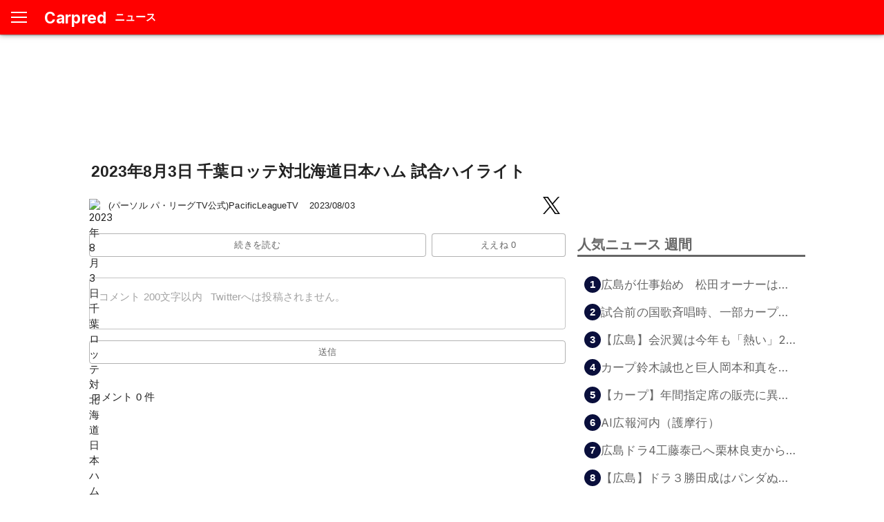

--- FILE ---
content_type: text/html; charset=utf-8
request_url: https://carpred.com/news/YcnPgferkpY
body_size: 25419
content:
<!DOCTYPE html><html lang="ja"><head><meta charSet="utf-8"/><meta name="viewport" content="width=device-width, initial-scale=1"/><link rel="preload" as="image" href="https://www.google.com/s2/favicons?domain=https://www.youtube.com/watch?v=YcnPgferkpY"/><link rel="stylesheet" href="/_next/static/css/c1ca9cde8f321fdd.css" data-precedence="next"/><link rel="stylesheet" href="/_next/static/css/2027920940cb3077.css" data-precedence="next"/><link rel="preload" as="script" fetchPriority="low" href="/_next/static/chunks/webpack-823b4a7e1cdd7a0b.js"/><script src="/_next/static/chunks/76a1e97e-0594c0f2a40dfd45.js" async=""></script><script src="/_next/static/chunks/7355-5f66cbc5e7b97085.js" async=""></script><script src="/_next/static/chunks/main-app-b41d74667dd864be.js" async=""></script><script src="/_next/static/chunks/4ea43366-4e56f8f9f997983d.js" async=""></script><script src="/_next/static/chunks/028b67c4-de0f15fdee1ce391.js" async=""></script><script src="/_next/static/chunks/5935-dd34410273433fa9.js" async=""></script><script src="/_next/static/chunks/681-f7a51a591afcaad1.js" async=""></script><script src="/_next/static/chunks/app/layout-871038bb6386944c.js" async=""></script><script src="/_next/static/chunks/4782-b003002b6ce66240.js" async=""></script><script src="/_next/static/chunks/8722-7bc779b44a741703.js" async=""></script><script src="/_next/static/chunks/app/error-a4a457094abc40e2.js" async=""></script><script src="/_next/static/chunks/app/global-error-df001c11ca90d4d5.js" async=""></script><script src="/_next/static/chunks/3dfe46d3-92734942276c40e1.js" async=""></script><script src="/_next/static/chunks/5ac2150e-8638fa517291045a.js" async=""></script><script src="/_next/static/chunks/b3fb46ea-f00b17b71eade8f4.js" async=""></script><script src="/_next/static/chunks/4596-7a4693e9e359109a.js" async=""></script><script src="/_next/static/chunks/4539-aec931ad14f1efec.js" async=""></script><script src="/_next/static/chunks/3022-935891e4a95b6c07.js" async=""></script><script src="/_next/static/chunks/3928-15cf84e8c578f234.js" async=""></script><script src="/_next/static/chunks/5858-a0590fe212633fae.js" async=""></script><script src="/_next/static/chunks/2620-41ed40915cb03f17.js" async=""></script><script src="/_next/static/chunks/4636-b94ed265ceb0bcd3.js" async=""></script><script src="/_next/static/chunks/app/news/%5Bid%5D/page-770ac8d9623610c1.js" async=""></script><script async="" src="https://pagead2.googlesyndication.com/pagead/js/adsbygoogle.js?client=ca-pub-2659918909330447" crossorigin="anonymous"></script><meta name="next-size-adjust" content=""/><script src="/_next/static/chunks/polyfills-42372ed130431b0a.js" noModule=""></script><style data-emotion="mui-global o6gwfi">html{-webkit-font-smoothing:antialiased;-moz-osx-font-smoothing:grayscale;box-sizing:border-box;-webkit-text-size-adjust:100%;}*,*::before,*::after{box-sizing:inherit;}strong,b{font-weight:700;}body{margin:0;color:rgba(0, 0, 0, 0.87);font-family:"Roboto","Helvetica","Arial",sans-serif;font-weight:400;font-size:1rem;line-height:1.5;letter-spacing:0.00938em;background-color:#fff;}@media print{body{background-color:#fff;}}body::backdrop{background-color:#fff;}</style><style data-emotion="mui-global 1prfaxn">@-webkit-keyframes mui-auto-fill{from{display:block;}}@keyframes mui-auto-fill{from{display:block;}}@-webkit-keyframes mui-auto-fill-cancel{from{display:block;}}@keyframes mui-auto-fill-cancel{from{display:block;}}</style><style data-emotion="mui 0 194s9ql 11ug0y6 1n6lkx1 1j0valn 12a0c2i 16ly8tl 5qfe2j mfslm7 1erk03g a7kq9a 1c5wsqz 1gluaay 1gyjbao 2w319f ycg8uk 40i9d3 s63k3s h2v8xi 5v2ak0 w4cd9x pc3dj7 qjsca 18ghytv 1cr0rz6 1vrfifi 1hbd3g7 gym9xp md48r8 6g0tpm b9zgoq wxk16k 183bxz2 19kzrtu 1pssatb quwe9c 1qpeio3">.mui-194s9ql{margin:0;font-family:"Roboto","Helvetica","Arial",sans-serif;font-weight:500;font-size:1.25rem;line-height:1.6;letter-spacing:0.0075em;color:white;height:100%;margin-left:0.8em;width:auto;z-index:3;overflow:hidden;padding:0px;font-size:1em;font-weight:700;}.mui-11ug0y6{margin:0;font-family:"Roboto","Helvetica","Arial",sans-serif;font-weight:400;font-size:1.5rem;line-height:1.334;letter-spacing:0em;padding:8px;font-weight:700;}.mui-1n6lkx1{width:100%;display:-webkit-box;display:-webkit-flex;display:-ms-flexbox;display:flex;-webkit-box-flex-wrap:wrap;-webkit-flex-wrap:wrap;-ms-flex-wrap:wrap;flex-wrap:wrap;-webkit-align-items:center;-webkit-box-align:center;-ms-flex-align:center;align-items:center;-webkit-box-pack:start;-ms-flex-pack:start;-webkit-justify-content:flex-start;justify-content:flex-start;padding:5px;}.mui-1j0valn{margin:0;font-family:"Roboto","Helvetica","Arial",sans-serif;font-weight:400;font-size:0.875rem;line-height:1.43;letter-spacing:0.01071em;line-height:initial;padding-left:8px;padding-right:8px;-webkit-flex-shrink:2;-ms-flex-negative:2;flex-shrink:2;}.mui-12a0c2i{margin:0;font-family:"Roboto","Helvetica","Arial",sans-serif;font-weight:400;font-size:0.875rem;line-height:1.43;letter-spacing:0.01071em;line-height:initial;padding-left:8px;padding-right:8px;}.mui-16ly8tl{-webkit-box-flex:1;-webkit-flex-grow:1;-ms-flex-positive:1;flex-grow:1;text-align:right;}.mui-5qfe2j{text-align:center;-webkit-flex:0 0 auto;-ms-flex:0 0 auto;flex:0 0 auto;font-size:1.5rem;padding:8px;border-radius:50%;color:rgba(0, 0, 0, 0.54);-webkit-transition:background-color 150ms cubic-bezier(0.4, 0, 0.2, 1) 0ms;transition:background-color 150ms cubic-bezier(0.4, 0, 0.2, 1) 0ms;--IconButton-hoverBg:rgba(0, 0, 0, 0.04);}.mui-5qfe2j:hover{background-color:var(--IconButton-hoverBg);}@media (hover: none){.mui-5qfe2j:hover{background-color:transparent;}}.mui-5qfe2j.Mui-disabled{background-color:transparent;color:rgba(0, 0, 0, 0.26);}.mui-5qfe2j.MuiIconButton-loading{color:transparent;}.mui-mfslm7{display:-webkit-inline-box;display:-webkit-inline-flex;display:-ms-inline-flexbox;display:inline-flex;-webkit-align-items:center;-webkit-box-align:center;-ms-flex-align:center;align-items:center;-webkit-box-pack:center;-ms-flex-pack:center;-webkit-justify-content:center;justify-content:center;position:relative;box-sizing:border-box;-webkit-tap-highlight-color:transparent;background-color:transparent;outline:0;border:0;margin:0;border-radius:0;padding:0;cursor:pointer;-webkit-user-select:none;-moz-user-select:none;-ms-user-select:none;user-select:none;vertical-align:middle;-moz-appearance:none;-webkit-appearance:none;-webkit-text-decoration:none;text-decoration:none;color:inherit;text-align:center;-webkit-flex:0 0 auto;-ms-flex:0 0 auto;flex:0 0 auto;font-size:1.5rem;padding:8px;border-radius:50%;color:rgba(0, 0, 0, 0.54);-webkit-transition:background-color 150ms cubic-bezier(0.4, 0, 0.2, 1) 0ms;transition:background-color 150ms cubic-bezier(0.4, 0, 0.2, 1) 0ms;--IconButton-hoverBg:rgba(0, 0, 0, 0.04);}.mui-mfslm7::-moz-focus-inner{border-style:none;}.mui-mfslm7.Mui-disabled{pointer-events:none;cursor:default;}@media print{.mui-mfslm7{-webkit-print-color-adjust:exact;color-adjust:exact;}}.mui-mfslm7:hover{background-color:var(--IconButton-hoverBg);}@media (hover: none){.mui-mfslm7:hover{background-color:transparent;}}.mui-mfslm7.Mui-disabled{background-color:transparent;color:rgba(0, 0, 0, 0.26);}.mui-mfslm7.MuiIconButton-loading{color:transparent;}.mui-1erk03g{width:100%;display:-webkit-box;display:-webkit-flex;display:-ms-flexbox;display:flex;-webkit-align-items:center;-webkit-box-align:center;-ms-flex-align:center;align-items:center;-webkit-box-pack:center;-ms-flex-pack:center;-webkit-justify-content:center;justify-content:center;margin-top:10px;padding:5px;}.mui-a7kq9a{font-family:"Roboto","Helvetica","Arial",sans-serif;font-weight:500;font-size:0.875rem;line-height:1.75;letter-spacing:0.02857em;text-transform:uppercase;min-width:64px;padding:6px 16px;border:0;border-radius:4px;-webkit-transition:background-color 250ms cubic-bezier(0.4, 0, 0.2, 1) 0ms,box-shadow 250ms cubic-bezier(0.4, 0, 0.2, 1) 0ms,border-color 250ms cubic-bezier(0.4, 0, 0.2, 1) 0ms,color 250ms cubic-bezier(0.4, 0, 0.2, 1) 0ms;transition:background-color 250ms cubic-bezier(0.4, 0, 0.2, 1) 0ms,box-shadow 250ms cubic-bezier(0.4, 0, 0.2, 1) 0ms,border-color 250ms cubic-bezier(0.4, 0, 0.2, 1) 0ms,color 250ms cubic-bezier(0.4, 0, 0.2, 1) 0ms;padding:5px 15px;border:1px solid currentColor;border-color:var(--variant-outlinedBorder, currentColor);background-color:var(--variant-outlinedBg);color:var(--variant-outlinedColor);--variant-textColor:#666;--variant-outlinedColor:#666;--variant-outlinedBorder:rgba(102, 102, 102, 0.5);--variant-containedColor:#fff;--variant-containedBg:#666;-webkit-transition:background-color 250ms cubic-bezier(0.4, 0, 0.2, 1) 0ms,box-shadow 250ms cubic-bezier(0.4, 0, 0.2, 1) 0ms,border-color 250ms cubic-bezier(0.4, 0, 0.2, 1) 0ms;transition:background-color 250ms cubic-bezier(0.4, 0, 0.2, 1) 0ms,box-shadow 250ms cubic-bezier(0.4, 0, 0.2, 1) 0ms,border-color 250ms cubic-bezier(0.4, 0, 0.2, 1) 0ms;width:100%;}.mui-a7kq9a:hover{-webkit-text-decoration:none;text-decoration:none;}.mui-a7kq9a.Mui-disabled{color:rgba(0, 0, 0, 0.26);}.mui-a7kq9a.Mui-disabled{border:1px solid rgba(0, 0, 0, 0.12);}@media (hover: hover){.mui-a7kq9a:hover{--variant-containedBg:rgb(71, 71, 71);--variant-textBg:rgba(102, 102, 102, 0.04);--variant-outlinedBorder:#666;--variant-outlinedBg:rgba(102, 102, 102, 0.04);}}.mui-a7kq9a.MuiButton-loading{color:transparent;}.mui-1c5wsqz{display:-webkit-inline-box;display:-webkit-inline-flex;display:-ms-inline-flexbox;display:inline-flex;-webkit-align-items:center;-webkit-box-align:center;-ms-flex-align:center;align-items:center;-webkit-box-pack:center;-ms-flex-pack:center;-webkit-justify-content:center;justify-content:center;position:relative;box-sizing:border-box;-webkit-tap-highlight-color:transparent;background-color:transparent;outline:0;border:0;margin:0;border-radius:0;padding:0;cursor:pointer;-webkit-user-select:none;-moz-user-select:none;-ms-user-select:none;user-select:none;vertical-align:middle;-moz-appearance:none;-webkit-appearance:none;-webkit-text-decoration:none;text-decoration:none;color:inherit;font-family:"Roboto","Helvetica","Arial",sans-serif;font-weight:500;font-size:0.875rem;line-height:1.75;letter-spacing:0.02857em;text-transform:uppercase;min-width:64px;padding:6px 16px;border:0;border-radius:4px;-webkit-transition:background-color 250ms cubic-bezier(0.4, 0, 0.2, 1) 0ms,box-shadow 250ms cubic-bezier(0.4, 0, 0.2, 1) 0ms,border-color 250ms cubic-bezier(0.4, 0, 0.2, 1) 0ms,color 250ms cubic-bezier(0.4, 0, 0.2, 1) 0ms;transition:background-color 250ms cubic-bezier(0.4, 0, 0.2, 1) 0ms,box-shadow 250ms cubic-bezier(0.4, 0, 0.2, 1) 0ms,border-color 250ms cubic-bezier(0.4, 0, 0.2, 1) 0ms,color 250ms cubic-bezier(0.4, 0, 0.2, 1) 0ms;padding:5px 15px;border:1px solid currentColor;border-color:var(--variant-outlinedBorder, currentColor);background-color:var(--variant-outlinedBg);color:var(--variant-outlinedColor);--variant-textColor:#666;--variant-outlinedColor:#666;--variant-outlinedBorder:rgba(102, 102, 102, 0.5);--variant-containedColor:#fff;--variant-containedBg:#666;-webkit-transition:background-color 250ms cubic-bezier(0.4, 0, 0.2, 1) 0ms,box-shadow 250ms cubic-bezier(0.4, 0, 0.2, 1) 0ms,border-color 250ms cubic-bezier(0.4, 0, 0.2, 1) 0ms;transition:background-color 250ms cubic-bezier(0.4, 0, 0.2, 1) 0ms,box-shadow 250ms cubic-bezier(0.4, 0, 0.2, 1) 0ms,border-color 250ms cubic-bezier(0.4, 0, 0.2, 1) 0ms;width:100%;}.mui-1c5wsqz::-moz-focus-inner{border-style:none;}.mui-1c5wsqz.Mui-disabled{pointer-events:none;cursor:default;}@media print{.mui-1c5wsqz{-webkit-print-color-adjust:exact;color-adjust:exact;}}.mui-1c5wsqz:hover{-webkit-text-decoration:none;text-decoration:none;}.mui-1c5wsqz.Mui-disabled{color:rgba(0, 0, 0, 0.26);}.mui-1c5wsqz.Mui-disabled{border:1px solid rgba(0, 0, 0, 0.12);}@media (hover: hover){.mui-1c5wsqz:hover{--variant-containedBg:rgb(71, 71, 71);--variant-textBg:rgba(102, 102, 102, 0.04);--variant-outlinedBorder:#666;--variant-outlinedBg:rgba(102, 102, 102, 0.04);}}.mui-1c5wsqz.MuiButton-loading{color:transparent;}.mui-1gluaay{font-family:"Roboto","Helvetica","Arial",sans-serif;font-weight:500;font-size:0.875rem;line-height:1.75;letter-spacing:0.02857em;text-transform:uppercase;min-width:64px;padding:6px 16px;border:0;border-radius:4px;-webkit-transition:background-color 250ms cubic-bezier(0.4, 0, 0.2, 1) 0ms,box-shadow 250ms cubic-bezier(0.4, 0, 0.2, 1) 0ms,border-color 250ms cubic-bezier(0.4, 0, 0.2, 1) 0ms,color 250ms cubic-bezier(0.4, 0, 0.2, 1) 0ms;transition:background-color 250ms cubic-bezier(0.4, 0, 0.2, 1) 0ms,box-shadow 250ms cubic-bezier(0.4, 0, 0.2, 1) 0ms,border-color 250ms cubic-bezier(0.4, 0, 0.2, 1) 0ms,color 250ms cubic-bezier(0.4, 0, 0.2, 1) 0ms;padding:5px 15px;border:1px solid currentColor;border-color:var(--variant-outlinedBorder, currentColor);background-color:var(--variant-outlinedBg);color:var(--variant-outlinedColor);--variant-textColor:#F00;--variant-outlinedColor:#F00;--variant-outlinedBorder:rgba(255, 0, 0, 0.5);--variant-containedColor:#fff;--variant-containedBg:#F00;-webkit-transition:background-color 250ms cubic-bezier(0.4, 0, 0.2, 1) 0ms,box-shadow 250ms cubic-bezier(0.4, 0, 0.2, 1) 0ms,border-color 250ms cubic-bezier(0.4, 0, 0.2, 1) 0ms;transition:background-color 250ms cubic-bezier(0.4, 0, 0.2, 1) 0ms,box-shadow 250ms cubic-bezier(0.4, 0, 0.2, 1) 0ms,border-color 250ms cubic-bezier(0.4, 0, 0.2, 1) 0ms;-webkit-flex:1;-ms-flex:1;flex:1;text-align:center;margin-left:8px;background:#FFF;color:#666;border:1px solid rgba(102, 102, 102, 0.5);}.mui-1gluaay:hover{-webkit-text-decoration:none;text-decoration:none;}.mui-1gluaay.Mui-disabled{color:rgba(0, 0, 0, 0.26);}.mui-1gluaay.Mui-disabled{border:1px solid rgba(0, 0, 0, 0.12);}@media (hover: hover){.mui-1gluaay:hover{--variant-containedBg:rgb(178, 0, 0);--variant-textBg:rgba(255, 0, 0, 0.04);--variant-outlinedBorder:#F00;--variant-outlinedBg:rgba(255, 0, 0, 0.04);}}.mui-1gluaay.MuiButton-loading{color:transparent;}.mui-1gyjbao{display:-webkit-inline-box;display:-webkit-inline-flex;display:-ms-inline-flexbox;display:inline-flex;-webkit-align-items:center;-webkit-box-align:center;-ms-flex-align:center;align-items:center;-webkit-box-pack:center;-ms-flex-pack:center;-webkit-justify-content:center;justify-content:center;position:relative;box-sizing:border-box;-webkit-tap-highlight-color:transparent;background-color:transparent;outline:0;border:0;margin:0;border-radius:0;padding:0;cursor:pointer;-webkit-user-select:none;-moz-user-select:none;-ms-user-select:none;user-select:none;vertical-align:middle;-moz-appearance:none;-webkit-appearance:none;-webkit-text-decoration:none;text-decoration:none;color:inherit;font-family:"Roboto","Helvetica","Arial",sans-serif;font-weight:500;font-size:0.875rem;line-height:1.75;letter-spacing:0.02857em;text-transform:uppercase;min-width:64px;padding:6px 16px;border:0;border-radius:4px;-webkit-transition:background-color 250ms cubic-bezier(0.4, 0, 0.2, 1) 0ms,box-shadow 250ms cubic-bezier(0.4, 0, 0.2, 1) 0ms,border-color 250ms cubic-bezier(0.4, 0, 0.2, 1) 0ms,color 250ms cubic-bezier(0.4, 0, 0.2, 1) 0ms;transition:background-color 250ms cubic-bezier(0.4, 0, 0.2, 1) 0ms,box-shadow 250ms cubic-bezier(0.4, 0, 0.2, 1) 0ms,border-color 250ms cubic-bezier(0.4, 0, 0.2, 1) 0ms,color 250ms cubic-bezier(0.4, 0, 0.2, 1) 0ms;padding:5px 15px;border:1px solid currentColor;border-color:var(--variant-outlinedBorder, currentColor);background-color:var(--variant-outlinedBg);color:var(--variant-outlinedColor);--variant-textColor:#F00;--variant-outlinedColor:#F00;--variant-outlinedBorder:rgba(255, 0, 0, 0.5);--variant-containedColor:#fff;--variant-containedBg:#F00;-webkit-transition:background-color 250ms cubic-bezier(0.4, 0, 0.2, 1) 0ms,box-shadow 250ms cubic-bezier(0.4, 0, 0.2, 1) 0ms,border-color 250ms cubic-bezier(0.4, 0, 0.2, 1) 0ms;transition:background-color 250ms cubic-bezier(0.4, 0, 0.2, 1) 0ms,box-shadow 250ms cubic-bezier(0.4, 0, 0.2, 1) 0ms,border-color 250ms cubic-bezier(0.4, 0, 0.2, 1) 0ms;-webkit-flex:1;-ms-flex:1;flex:1;text-align:center;margin-left:8px;background:#FFF;color:#666;border:1px solid rgba(102, 102, 102, 0.5);}.mui-1gyjbao::-moz-focus-inner{border-style:none;}.mui-1gyjbao.Mui-disabled{pointer-events:none;cursor:default;}@media print{.mui-1gyjbao{-webkit-print-color-adjust:exact;color-adjust:exact;}}.mui-1gyjbao:hover{-webkit-text-decoration:none;text-decoration:none;}.mui-1gyjbao.Mui-disabled{color:rgba(0, 0, 0, 0.26);}.mui-1gyjbao.Mui-disabled{border:1px solid rgba(0, 0, 0, 0.12);}@media (hover: hover){.mui-1gyjbao:hover{--variant-containedBg:rgb(178, 0, 0);--variant-textBg:rgba(255, 0, 0, 0.04);--variant-outlinedBorder:#F00;--variant-outlinedBg:rgba(255, 0, 0, 0.04);}}.mui-1gyjbao.MuiButton-loading{color:transparent;}.mui-2w319f{width:100%;-webkit-flex:1;-ms-flex:1;flex:1;}.mui-ycg8uk{display:-webkit-inline-box;display:-webkit-inline-flex;display:-ms-inline-flexbox;display:inline-flex;-webkit-flex-direction:column;-ms-flex-direction:column;flex-direction:column;position:relative;min-width:0;padding:0;margin:0;border:0;vertical-align:top;width:100%;-webkit-flex:1;-ms-flex:1;flex:1;}.mui-40i9d3{font-family:"Roboto","Helvetica","Arial",sans-serif;font-weight:400;font-size:1rem;line-height:1.4375em;letter-spacing:0.00938em;color:rgba(0, 0, 0, 0.87);box-sizing:border-box;position:relative;cursor:text;display:-webkit-inline-box;display:-webkit-inline-flex;display:-ms-inline-flexbox;display:inline-flex;-webkit-align-items:center;-webkit-box-align:center;-ms-flex-align:center;align-items:center;padding:4px 0 5px;position:relative;border-radius:4px;padding:16.5px 14px;}.mui-40i9d3.Mui-disabled{color:rgba(0, 0, 0, 0.38);cursor:default;}.mui-40i9d3:hover .MuiOutlinedInput-notchedOutline{border-color:rgba(0, 0, 0, 0.87);}@media (hover: none){.mui-40i9d3:hover .MuiOutlinedInput-notchedOutline{border-color:rgba(0, 0, 0, 0.23);}}.mui-40i9d3.Mui-focused .MuiOutlinedInput-notchedOutline{border-width:2px;}.mui-40i9d3.Mui-focused .MuiOutlinedInput-notchedOutline{border-color:#666;}.mui-40i9d3.Mui-error .MuiOutlinedInput-notchedOutline{border-color:#F00;}.mui-40i9d3.Mui-disabled .MuiOutlinedInput-notchedOutline{border-color:rgba(0, 0, 0, 0.26);}.mui-s63k3s{font:inherit;letter-spacing:inherit;color:currentColor;padding:4px 0 5px;border:0;box-sizing:content-box;background:none;height:1.4375em;margin:0;-webkit-tap-highlight-color:transparent;display:block;min-width:0;width:100%;-webkit-animation-name:mui-auto-fill-cancel;animation-name:mui-auto-fill-cancel;-webkit-animation-duration:10ms;animation-duration:10ms;height:auto;resize:none;padding:0;padding-top:0;padding:16.5px 14px;padding:0;}.mui-s63k3s::-webkit-input-placeholder{color:currentColor;opacity:0.42;-webkit-transition:opacity 200ms cubic-bezier(0.4, 0, 0.2, 1) 0ms;transition:opacity 200ms cubic-bezier(0.4, 0, 0.2, 1) 0ms;}.mui-s63k3s::-moz-placeholder{color:currentColor;opacity:0.42;-webkit-transition:opacity 200ms cubic-bezier(0.4, 0, 0.2, 1) 0ms;transition:opacity 200ms cubic-bezier(0.4, 0, 0.2, 1) 0ms;}.mui-s63k3s::-ms-input-placeholder{color:currentColor;opacity:0.42;-webkit-transition:opacity 200ms cubic-bezier(0.4, 0, 0.2, 1) 0ms;transition:opacity 200ms cubic-bezier(0.4, 0, 0.2, 1) 0ms;}.mui-s63k3s:focus{outline:0;}.mui-s63k3s:invalid{box-shadow:none;}.mui-s63k3s::-webkit-search-decoration{-webkit-appearance:none;}label[data-shrink=false]+.MuiInputBase-formControl .mui-s63k3s::-webkit-input-placeholder{opacity:0!important;}label[data-shrink=false]+.MuiInputBase-formControl .mui-s63k3s::-moz-placeholder{opacity:0!important;}label[data-shrink=false]+.MuiInputBase-formControl .mui-s63k3s::-ms-input-placeholder{opacity:0!important;}label[data-shrink=false]+.MuiInputBase-formControl .mui-s63k3s:focus::-webkit-input-placeholder{opacity:0.42;}label[data-shrink=false]+.MuiInputBase-formControl .mui-s63k3s:focus::-moz-placeholder{opacity:0.42;}label[data-shrink=false]+.MuiInputBase-formControl .mui-s63k3s:focus::-ms-input-placeholder{opacity:0.42;}.mui-s63k3s.Mui-disabled{opacity:1;-webkit-text-fill-color:rgba(0, 0, 0, 0.38);}.mui-s63k3s:-webkit-autofill{-webkit-animation-duration:5000s;animation-duration:5000s;-webkit-animation-name:mui-auto-fill;animation-name:mui-auto-fill;}.mui-s63k3s:-webkit-autofill{border-radius:inherit;}.mui-h2v8xi{border-color:rgba(0, 0, 0, 0.23);}.mui-5v2ak0{text-align:left;position:absolute;bottom:0;right:0;top:-5px;left:0;margin:0;padding:0 8px;pointer-events:none;border-radius:inherit;border-style:solid;border-width:1px;overflow:hidden;min-width:0%;border-color:rgba(0, 0, 0, 0.23);}.mui-w4cd9x{float:unset;width:auto;overflow:hidden;padding:0;line-height:11px;-webkit-transition:width 150ms cubic-bezier(0.0, 0, 0.2, 1) 0ms;transition:width 150ms cubic-bezier(0.0, 0, 0.2, 1) 0ms;}.mui-pc3dj7{font-family:"Roboto","Helvetica","Arial",sans-serif;font-weight:500;font-size:0.875rem;line-height:1.75;letter-spacing:0.02857em;text-transform:uppercase;min-width:64px;padding:6px 16px;border:0;border-radius:4px;-webkit-transition:background-color 250ms cubic-bezier(0.4, 0, 0.2, 1) 0ms,box-shadow 250ms cubic-bezier(0.4, 0, 0.2, 1) 0ms,border-color 250ms cubic-bezier(0.4, 0, 0.2, 1) 0ms,color 250ms cubic-bezier(0.4, 0, 0.2, 1) 0ms;transition:background-color 250ms cubic-bezier(0.4, 0, 0.2, 1) 0ms,box-shadow 250ms cubic-bezier(0.4, 0, 0.2, 1) 0ms,border-color 250ms cubic-bezier(0.4, 0, 0.2, 1) 0ms,color 250ms cubic-bezier(0.4, 0, 0.2, 1) 0ms;padding:5px 15px;border:1px solid currentColor;border-color:var(--variant-outlinedBorder, currentColor);background-color:var(--variant-outlinedBg);color:var(--variant-outlinedColor);--variant-textColor:#666;--variant-outlinedColor:#666;--variant-outlinedBorder:rgba(102, 102, 102, 0.5);--variant-containedColor:#fff;--variant-containedBg:#666;-webkit-transition:background-color 250ms cubic-bezier(0.4, 0, 0.2, 1) 0ms,box-shadow 250ms cubic-bezier(0.4, 0, 0.2, 1) 0ms,border-color 250ms cubic-bezier(0.4, 0, 0.2, 1) 0ms;transition:background-color 250ms cubic-bezier(0.4, 0, 0.2, 1) 0ms,box-shadow 250ms cubic-bezier(0.4, 0, 0.2, 1) 0ms,border-color 250ms cubic-bezier(0.4, 0, 0.2, 1) 0ms;-webkit-flex:1;-ms-flex:1;flex:1;width:100%;margin-top:16px;}.mui-pc3dj7:hover{-webkit-text-decoration:none;text-decoration:none;}.mui-pc3dj7.Mui-disabled{color:rgba(0, 0, 0, 0.26);}.mui-pc3dj7.Mui-disabled{border:1px solid rgba(0, 0, 0, 0.12);}@media (hover: hover){.mui-pc3dj7:hover{--variant-containedBg:rgb(71, 71, 71);--variant-textBg:rgba(102, 102, 102, 0.04);--variant-outlinedBorder:#666;--variant-outlinedBg:rgba(102, 102, 102, 0.04);}}.mui-pc3dj7.MuiButton-loading{color:transparent;}.mui-qjsca{display:-webkit-inline-box;display:-webkit-inline-flex;display:-ms-inline-flexbox;display:inline-flex;-webkit-align-items:center;-webkit-box-align:center;-ms-flex-align:center;align-items:center;-webkit-box-pack:center;-ms-flex-pack:center;-webkit-justify-content:center;justify-content:center;position:relative;box-sizing:border-box;-webkit-tap-highlight-color:transparent;background-color:transparent;outline:0;border:0;margin:0;border-radius:0;padding:0;cursor:pointer;-webkit-user-select:none;-moz-user-select:none;-ms-user-select:none;user-select:none;vertical-align:middle;-moz-appearance:none;-webkit-appearance:none;-webkit-text-decoration:none;text-decoration:none;color:inherit;font-family:"Roboto","Helvetica","Arial",sans-serif;font-weight:500;font-size:0.875rem;line-height:1.75;letter-spacing:0.02857em;text-transform:uppercase;min-width:64px;padding:6px 16px;border:0;border-radius:4px;-webkit-transition:background-color 250ms cubic-bezier(0.4, 0, 0.2, 1) 0ms,box-shadow 250ms cubic-bezier(0.4, 0, 0.2, 1) 0ms,border-color 250ms cubic-bezier(0.4, 0, 0.2, 1) 0ms,color 250ms cubic-bezier(0.4, 0, 0.2, 1) 0ms;transition:background-color 250ms cubic-bezier(0.4, 0, 0.2, 1) 0ms,box-shadow 250ms cubic-bezier(0.4, 0, 0.2, 1) 0ms,border-color 250ms cubic-bezier(0.4, 0, 0.2, 1) 0ms,color 250ms cubic-bezier(0.4, 0, 0.2, 1) 0ms;padding:5px 15px;border:1px solid currentColor;border-color:var(--variant-outlinedBorder, currentColor);background-color:var(--variant-outlinedBg);color:var(--variant-outlinedColor);--variant-textColor:#666;--variant-outlinedColor:#666;--variant-outlinedBorder:rgba(102, 102, 102, 0.5);--variant-containedColor:#fff;--variant-containedBg:#666;-webkit-transition:background-color 250ms cubic-bezier(0.4, 0, 0.2, 1) 0ms,box-shadow 250ms cubic-bezier(0.4, 0, 0.2, 1) 0ms,border-color 250ms cubic-bezier(0.4, 0, 0.2, 1) 0ms;transition:background-color 250ms cubic-bezier(0.4, 0, 0.2, 1) 0ms,box-shadow 250ms cubic-bezier(0.4, 0, 0.2, 1) 0ms,border-color 250ms cubic-bezier(0.4, 0, 0.2, 1) 0ms;-webkit-flex:1;-ms-flex:1;flex:1;width:100%;margin-top:16px;}.mui-qjsca::-moz-focus-inner{border-style:none;}.mui-qjsca.Mui-disabled{pointer-events:none;cursor:default;}@media print{.mui-qjsca{-webkit-print-color-adjust:exact;color-adjust:exact;}}.mui-qjsca:hover{-webkit-text-decoration:none;text-decoration:none;}.mui-qjsca.Mui-disabled{color:rgba(0, 0, 0, 0.26);}.mui-qjsca.Mui-disabled{border:1px solid rgba(0, 0, 0, 0.12);}@media (hover: hover){.mui-qjsca:hover{--variant-containedBg:rgb(71, 71, 71);--variant-textBg:rgba(102, 102, 102, 0.04);--variant-outlinedBorder:#666;--variant-outlinedBg:rgba(102, 102, 102, 0.04);}}.mui-qjsca.MuiButton-loading{color:transparent;}.mui-18ghytv{padding:8px;margin-top:24px;width:100%;}.mui-1cr0rz6{margin:0;font-family:"Roboto","Helvetica","Arial",sans-serif;font-weight:400;font-size:1rem;line-height:1.5;letter-spacing:0.00938em;color:rgba(0, 0, 0, 0.87);}.mui-1vrfifi{list-style:none;margin:0;padding:0;position:relative;padding-top:8px;padding-bottom:8px;width:100%;margin-top:8px;padding-right:16px;}.mui-1hbd3g7{height:250px;}.mui-gym9xp{padding:10px 10px;width:330px;}.mui-md48r8{display:-webkit-box;display:-webkit-flex;display:-ms-flexbox;display:flex;-webkit-align-items:center;-webkit-box-align:center;-ms-flex-align:center;align-items:center;gap:12px;padding:8px 0;}.mui-6g0tpm{max-width:100%;font-family:"Roboto","Helvetica","Arial",sans-serif;font-size:0.8125rem;display:-webkit-inline-box;display:-webkit-inline-flex;display:-ms-inline-flexbox;display:inline-flex;-webkit-align-items:center;-webkit-box-align:center;-ms-flex-align:center;align-items:center;-webkit-box-pack:center;-ms-flex-pack:center;-webkit-justify-content:center;justify-content:center;height:32px;color:rgba(0, 0, 0, 0.87);background-color:rgba(0, 0, 0, 0.08);border-radius:16px;white-space:nowrap;-webkit-transition:background-color 300ms cubic-bezier(0.4, 0, 0.2, 1) 0ms,box-shadow 300ms cubic-bezier(0.4, 0, 0.2, 1) 0ms;transition:background-color 300ms cubic-bezier(0.4, 0, 0.2, 1) 0ms,box-shadow 300ms cubic-bezier(0.4, 0, 0.2, 1) 0ms;cursor:unset;outline:0;-webkit-text-decoration:none;text-decoration:none;border:0;padding:0;vertical-align:middle;box-sizing:border-box;height:24px;font-size:1rem;font-weight:700;background-color:#0a0f3c;color:white;}.mui-6g0tpm.Mui-disabled{opacity:0.38;pointer-events:none;}.mui-6g0tpm .MuiChip-avatar{margin-left:5px;margin-right:-6px;width:24px;height:24px;color:#616161;font-size:0.75rem;}.mui-6g0tpm .MuiChip-avatarColorPrimary{color:#fff;background-color:rgb(178, 0, 0);}.mui-6g0tpm .MuiChip-avatarColorSecondary{color:#fff;background-color:rgb(71, 71, 71);}.mui-6g0tpm .MuiChip-avatarSmall{margin-left:4px;margin-right:-4px;width:18px;height:18px;font-size:0.625rem;}.mui-6g0tpm .MuiChip-icon{margin-left:5px;margin-right:-6px;}.mui-6g0tpm .MuiChip-deleteIcon{-webkit-tap-highlight-color:transparent;color:rgba(0, 0, 0, 0.26);font-size:22px;cursor:pointer;margin:0 5px 0 -6px;}.mui-6g0tpm .MuiChip-deleteIcon:hover{color:rgba(0, 0, 0, 0.4);}.mui-6g0tpm .MuiChip-icon{font-size:18px;margin-left:4px;margin-right:-4px;}.mui-6g0tpm .MuiChip-deleteIcon{font-size:16px;margin-right:4px;margin-left:-4px;}.mui-6g0tpm .MuiChip-icon{color:#616161;}.mui-6g0tpm .MuiChip-label{padding-left:8px;padding-right:8px;}.mui-b9zgoq{overflow:hidden;text-overflow:ellipsis;padding-left:12px;padding-right:12px;white-space:nowrap;padding-left:8px;padding-right:8px;}.mui-wxk16k{-webkit-text-decoration:underline;text-decoration:underline;text-decoration-color:var(--Link-underlineColor);--Link-underlineColor:rgba(255, 0, 0, 0.4);color:#666;font-size:1.1em;line-height:1.4em;text-overflow:ellipsis;overflow:hidden;white-space:nowrap;-webkit-text-decoration:none;text-decoration:none;-webkit-flex:1;-ms-flex:1;flex:1;}.mui-wxk16k:hover{text-decoration-color:inherit;}.mui-wxk16k:hover{color:#F00;-webkit-text-decoration:underline;text-decoration:underline;}.mui-183bxz2{margin:0;font:inherit;line-height:inherit;letter-spacing:inherit;color:#F00;-webkit-text-decoration:underline;text-decoration:underline;text-decoration-color:var(--Link-underlineColor);--Link-underlineColor:rgba(255, 0, 0, 0.4);color:#666;font-size:1.1em;line-height:1.4em;text-overflow:ellipsis;overflow:hidden;white-space:nowrap;-webkit-text-decoration:none;text-decoration:none;-webkit-flex:1;-ms-flex:1;flex:1;}.mui-183bxz2:hover{text-decoration-color:inherit;}.mui-183bxz2:hover{color:#F00;-webkit-text-decoration:underline;text-decoration:underline;}.mui-19kzrtu{padding:24px;}.mui-1pssatb{margin:0;font-family:"Roboto","Helvetica","Arial",sans-serif;font-weight:400;font-size:1rem;line-height:1.5;letter-spacing:0.00938em;margin-top:40px;text-align:center;}.mui-quwe9c{border-top:1px solid #d9d9d9;margin-left:8px;margin-right:8px;margin-top:40px;padding-bottom:40px;display:-webkit-box;display:-webkit-flex;display:-ms-flexbox;display:flex;-webkit-align-items:start;-webkit-box-align:start;-ms-flex-align:start;align-items:start;-webkit-box-pack:start;-ms-flex-pack:start;-webkit-justify-content:flex-start;justify-content:flex-start;-webkit-box-flex-wrap:wrap;-webkit-flex-wrap:wrap;-ms-flex-wrap:wrap;flex-wrap:wrap;-webkit-flex-direction:row;-ms-flex-direction:row;flex-direction:row;line-height:2;color:#999;}.mui-1qpeio3{padding:16px;-webkit-flex:1;-ms-flex:1;flex:1;display:-webkit-box;display:-webkit-flex;display:-ms-flexbox;display:flex;-webkit-flex-direction:column;-ms-flex-direction:column;flex-direction:column;}</style></head><body class="__className_f367f3"><div hidden=""><!--$?--><template id="B:0"></template><!--/$--></div><div class="Header_header__MvnS2 MuiBox-root mui-0"><header class="Header_menu__v3J_a"><nav class="Header_nav__EE71E"><div class="Header_navIcon__1gtVo MuiBox-root mui-0"><span class="Header_navIconSpan__I9ofH Header_navIconSpanFirst__HxIQR"></span><span class="Header_navIconSpan__I9ofH Header_navIconSpanSecond__gGHKi"></span><span class="Header_navIconSpan__I9ofH Header_navIconSpanThird__CeSfQ"></span></div><div class="Header_titleWrap__Uu5sC MuiBox-root mui-0"><a class="Header_title__cchLN" href="/">Carpred</a><a href="/news"><h1 class="MuiTypography-root MuiTypography-h6 mui-194s9ql">ニュース</h1></a></div><div class="Header_auth__7CqQr MuiBox-root mui-0"></div></nav></header></div><div class="Main_main__ctaEN MuiBox-root mui-0"><div class="Main_homeContents__D709E MuiBox-root mui-0"><div class="News_youtube__dG1nR MuiBox-root mui-0"><iframe width="560" height="315" src="https://www.youtube.com/embed/YcnPgferkpY" title="YouTube video player" allow="accelerometer; autoplay; clipboard-write; encrypted-media; gyroscope; picture-in-picture; web-share" style="border:0"></iframe></div><a rel="noopener noreferrer" target="_blank" href="https://www.youtube.com/watch?v=YcnPgferkpY"><h1 class="MuiTypography-root MuiTypography-h5 mui-11ug0y6">2023年8月3日 千葉ロッテ対北海道日本ハム 試合ハイライト</h1></a><div class="MuiBox-root mui-1n6lkx1"><a style="display:flex;align-items:center" rel="noopener noreferrer" target="_blank" href="https://www.youtube.com/watch?v=YcnPgferkpY"><img class="News_newsIcon__o3Mlv" src="https://www.google.com/s2/favicons?domain=https://www.youtube.com/watch?v=YcnPgferkpY" alt="2023年8月3日 千葉ロッテ対北海道日本ハム 試合ハイライト"/></a><a style="display:flex;align-items:center" rel="noopener noreferrer" target="_blank" href="https://www.youtube.com/watch?v=YcnPgferkpY"><span class="MuiTypography-root MuiTypography-body2 mui-1j0valn">(パーソル パ・リーグTV公式)PacificLeagueTV</span></a><span class="MuiTypography-root MuiTypography-body2 mui-12a0c2i">2023/08/03</span><div class="MuiBox-root mui-16ly8tl"><a target="_blank" rel="noopener" href="https://twitter.com/intent/tweet?hashtags=carp&amp;url=https://carpred.com/news/YcnPgferkpY"><button class="MuiButtonBase-root MuiIconButton-root MuiIconButton-sizeMedium mui-mfslm7" tabindex="0" type="button"><img alt="X シェア" loading="lazy" width="25" height="25" decoding="async" data-nimg="1" style="color:transparent" src="/assets/image/x-logo-black.png"/></button></a></div></div><div class="MuiBox-root mui-1erk03g"><a style="flex:3;text-align:center" rel="noopener noreferrer" target="_blank" href="https://www.youtube.com/watch?v=YcnPgferkpY"><button class="MuiButtonBase-root MuiButton-root MuiButton-outlined MuiButton-outlinedSecondary MuiButton-sizeMedium MuiButton-outlinedSizeMedium MuiButton-colorSecondary MuiButton-root MuiButton-outlined MuiButton-outlinedSecondary MuiButton-sizeMedium MuiButton-outlinedSizeMedium MuiButton-colorSecondary mui-1c5wsqz" tabindex="0" type="submit">続きを読む</button></a><button class="MuiButtonBase-root MuiButton-root MuiButton-outlined MuiButton-outlinedPrimary MuiButton-sizeMedium MuiButton-outlinedSizeMedium MuiButton-colorPrimary MuiButton-root MuiButton-outlined MuiButton-outlinedPrimary MuiButton-sizeMedium MuiButton-outlinedSizeMedium MuiButton-colorPrimary mui-1gyjbao" tabindex="0" type="button">ええね 0</button></div><form style="width:100%;display:flex;align-items:center;justify-content:center;flex-direction:column;padding:5px;margin-top:20px"><div class="MuiFormControl-root MuiTextField-root mui-ycg8uk"><div class="MuiInputBase-root MuiOutlinedInput-root MuiInputBase-colorSecondary MuiInputBase-formControl MuiInputBase-multiline mui-40i9d3"><textarea aria-invalid="false" id="«R1dj6fetdb»" name="comment" placeholder="コメント 200文字以内   Twitterへは投稿されません。" class="MuiInputBase-input MuiOutlinedInput-input MuiInputBase-inputMultiline mui-s63k3s"></textarea><textarea aria-hidden="true" class="MuiInputBase-input MuiOutlinedInput-input MuiInputBase-inputMultiline mui-s63k3s" readOnly="" tabindex="-1" style="visibility:hidden;position:absolute;overflow:hidden;height:0;top:0;left:0;transform:translateZ(0);padding-top:0;padding-bottom:0"></textarea><fieldset aria-hidden="true" class="MuiOutlinedInput-notchedOutline mui-5v2ak0"><legend class="mui-w4cd9x"><span class="notranslate" aria-hidden="true">​</span></legend></fieldset></div></div><button class="MuiButtonBase-root MuiButton-root MuiButton-outlined MuiButton-outlinedSecondary MuiButton-sizeMedium MuiButton-outlinedSizeMedium MuiButton-colorSecondary MuiButton-root MuiButton-outlined MuiButton-outlinedSecondary MuiButton-sizeMedium MuiButton-outlinedSizeMedium MuiButton-colorSecondary mui-qjsca" tabindex="0" type="submit">送信</button></form><div class="MuiBox-root mui-18ghytv"><span class="MuiTypography-root MuiTypography-body1 mui-1cr0rz6">コメント 0 件</span></div><ul class="MuiList-root MuiList-padding mui-1vrfifi"></ul></div><div class="MuiBox-root mui-0"><div class="MuiBox-root mui-1hbd3g7"><ins class="adsbygoogle" style="display:inline-block;width:330px;height:250px" data-ad-client="ca-pub-2659918909330447" data-ad-slot="1194255450"></ins></div><div style="margin-top:20px" class="TitleSide_side-title__pf4v_"><h3>人気ニュース 週間</h3></div><div class="MuiBox-root mui-gym9xp"><div class="MuiBox-root mui-md48r8"><div class="MuiChip-root MuiChip-filled MuiChip-sizeSmall MuiChip-colorDefault MuiChip-filledDefault mui-6g0tpm"><span class="MuiChip-label MuiChip-labelSmall mui-b9zgoq">1</span></div><a class="MuiTypography-root MuiTypography-inherit MuiLink-root MuiLink-underlineAlways mui-183bxz2" href="/news/fff5296e9a81e3a9b43ea8eae2f48c0c">広島が仕事始め　松田オーナーは若手新時代到来に期待「１人がびっくりするくらいポーンと出てくれば」</a></div><div class="MuiBox-root mui-md48r8"><div class="MuiChip-root MuiChip-filled MuiChip-sizeSmall MuiChip-colorDefault MuiChip-filledDefault mui-6g0tpm"><span class="MuiChip-label MuiChip-labelSmall mui-b9zgoq">2</span></div><a class="MuiTypography-root MuiTypography-inherit MuiLink-root MuiLink-underlineAlways mui-183bxz2" href="/news/9a9537d04c6c0528ce2319037096de59">試合前の国歌斉唱時、一部カープ選手のヘラヘラした態度にSNSが大荒れ。一方、巨人軍は紳士</a></div><div class="MuiBox-root mui-md48r8"><div class="MuiChip-root MuiChip-filled MuiChip-sizeSmall MuiChip-colorDefault MuiChip-filledDefault mui-6g0tpm"><span class="MuiChip-label MuiChip-labelSmall mui-b9zgoq">3</span></div><a class="MuiTypography-root MuiTypography-inherit MuiLink-root MuiLink-underlineAlways mui-183bxz2" href="/news/9e6852ec50c6bfecfb30a9c251a4939c">【広島】会沢翼は今年も「熱い」20年目シーズンへ10年連続の護摩行「自分との戦い、己に勝つ」</a></div><div class="MuiBox-root mui-md48r8"><div class="MuiChip-root MuiChip-filled MuiChip-sizeSmall MuiChip-colorDefault MuiChip-filledDefault mui-6g0tpm"><span class="MuiChip-label MuiChip-labelSmall mui-b9zgoq">4</span></div><a class="MuiTypography-root MuiTypography-inherit MuiLink-root MuiLink-underlineAlways mui-183bxz2" href="/news/2b1882b0c72bbb2e1b529007171ddc03">カープ鈴木誠也と巨人岡本和真を比較した結果！←どっちも化け物すぎるｗｗｗ</a></div><div class="MuiBox-root mui-md48r8"><div class="MuiChip-root MuiChip-filled MuiChip-sizeSmall MuiChip-colorDefault MuiChip-filledDefault mui-6g0tpm"><span class="MuiChip-label MuiChip-labelSmall mui-b9zgoq">5</span></div><a class="MuiTypography-root MuiTypography-inherit MuiLink-root MuiLink-underlineAlways mui-183bxz2" href="/news/882e34011506487f1f79abedf816c7ee">【カープ】年間指定席の販売に異変か？2026年度分の完売発表がないまま年末を迎える</a></div><div class="MuiBox-root mui-md48r8"><div class="MuiChip-root MuiChip-filled MuiChip-sizeSmall MuiChip-colorDefault MuiChip-filledDefault mui-6g0tpm"><span class="MuiChip-label MuiChip-labelSmall mui-b9zgoq">6</span></div><a class="MuiTypography-root MuiTypography-inherit MuiLink-root MuiLink-underlineAlways mui-183bxz2" href="/news/sA8CrRGs_3Q">AI広報河内（護摩行）</a></div><div class="MuiBox-root mui-md48r8"><div class="MuiChip-root MuiChip-filled MuiChip-sizeSmall MuiChip-colorDefault MuiChip-filledDefault mui-6g0tpm"><span class="MuiChip-label MuiChip-labelSmall mui-b9zgoq">7</span></div><a class="MuiTypography-root MuiTypography-inherit MuiLink-root MuiLink-underlineAlways mui-183bxz2" href="/news/709e66f1fc0631e6d1221e769848a11b">広島ドラ4工藤泰己へ栗林良吏から金言!?「いっぱいサウナに行くといいよ」</a></div><div class="MuiBox-root mui-md48r8"><div class="MuiChip-root MuiChip-filled MuiChip-sizeSmall MuiChip-colorDefault MuiChip-filledDefault mui-6g0tpm"><span class="MuiChip-label MuiChip-labelSmall mui-b9zgoq">8</span></div><a class="MuiTypography-root MuiTypography-inherit MuiLink-root MuiLink-underlineAlways mui-183bxz2" href="/news/97f9a2e1297c31013ae5d05c0099787b">【広島】ドラ３勝田成はパンダぬいぐるみ12個と入寮「毎日抱いて寝ている」安眠に欠かせない相棒</a></div><div class="MuiBox-root mui-md48r8"><div class="MuiChip-root MuiChip-filled MuiChip-sizeSmall MuiChip-colorDefault MuiChip-filledDefault mui-6g0tpm"><span class="MuiChip-label MuiChip-labelSmall mui-b9zgoq">9</span></div><a class="MuiTypography-root MuiTypography-inherit MuiLink-root MuiLink-underlineAlways mui-183bxz2" href="/news/3631d758b71d0e15ad367fcb59142006">秋山翔吾が坂本勇人に猛烈ジェラシー「勇人に対する弁護士、多くない？」</a></div><div class="MuiBox-root mui-md48r8"><div class="MuiChip-root MuiChip-filled MuiChip-sizeSmall MuiChip-colorDefault MuiChip-filledDefault mui-6g0tpm"><span class="MuiChip-label MuiChip-labelSmall mui-b9zgoq">10</span></div><a class="MuiTypography-root MuiTypography-inherit MuiLink-root MuiLink-underlineAlways mui-183bxz2" href="/news/67179672006664656617c17bbc584191">広島・新井監督「金本さん言ってましたもんね『１０年やって変わる』」　金本氏「道は険しいぞ！とにかく辛抱強くやね」【新春対談】</a></div></div><div style="margin-top:20px" class="TitleSide_side-title__pf4v_"><h3>人気ニュース 月間</h3></div><div class="MuiBox-root mui-gym9xp"><div class="MuiBox-root mui-md48r8"><div class="MuiChip-root MuiChip-filled MuiChip-sizeSmall MuiChip-colorDefault MuiChip-filledDefault mui-6g0tpm"><span class="MuiChip-label MuiChip-labelSmall mui-b9zgoq">1</span></div><a class="MuiTypography-root MuiTypography-inherit MuiLink-root MuiLink-underlineAlways mui-183bxz2" href="/news/fff5296e9a81e3a9b43ea8eae2f48c0c">広島が仕事始め　松田オーナーは若手新時代到来に期待「１人がびっくりするくらいポーンと出てくれば」</a></div><div class="MuiBox-root mui-md48r8"><div class="MuiChip-root MuiChip-filled MuiChip-sizeSmall MuiChip-colorDefault MuiChip-filledDefault mui-6g0tpm"><span class="MuiChip-label MuiChip-labelSmall mui-b9zgoq">2</span></div><a class="MuiTypography-root MuiTypography-inherit MuiLink-root MuiLink-underlineAlways mui-183bxz2" href="/news/c1766925105">広島東洋カープ2026年度版の公式ファン向けグッズカタログ</a></div><div class="MuiBox-root mui-md48r8"><div class="MuiChip-root MuiChip-filled MuiChip-sizeSmall MuiChip-colorDefault MuiChip-filledDefault mui-6g0tpm"><span class="MuiChip-label MuiChip-labelSmall mui-b9zgoq">3</span></div><a class="MuiTypography-root MuiTypography-inherit MuiLink-root MuiLink-underlineAlways mui-183bxz2" href="/news/5bfdd44c624e254ff24b30e536fe6dfc">2025.10.03『2026年カープカレンダー』販売開始のご案内</a></div><div class="MuiBox-root mui-md48r8"><div class="MuiChip-root MuiChip-filled MuiChip-sizeSmall MuiChip-colorDefault MuiChip-filledDefault mui-6g0tpm"><span class="MuiChip-label MuiChip-labelSmall mui-b9zgoq">4</span></div><a class="MuiTypography-root MuiTypography-inherit MuiLink-root MuiLink-underlineAlways mui-183bxz2" href="/news/882e34011506487f1f79abedf816c7ee">【カープ】年間指定席の販売に異変か？2026年度分の完売発表がないまま年末を迎える</a></div><div class="MuiBox-root mui-md48r8"><div class="MuiChip-root MuiChip-filled MuiChip-sizeSmall MuiChip-colorDefault MuiChip-filledDefault mui-6g0tpm"><span class="MuiChip-label MuiChip-labelSmall mui-b9zgoq">5</span></div><a class="MuiTypography-root MuiTypography-inherit MuiLink-root MuiLink-underlineAlways mui-183bxz2" href="/news/9a9537d04c6c0528ce2319037096de59">試合前の国歌斉唱時、一部カープ選手のヘラヘラした態度にSNSが大荒れ。一方、巨人軍は紳士</a></div><div class="MuiBox-root mui-md48r8"><div class="MuiChip-root MuiChip-filled MuiChip-sizeSmall MuiChip-colorDefault MuiChip-filledDefault mui-6g0tpm"><span class="MuiChip-label MuiChip-labelSmall mui-b9zgoq">6</span></div><a class="MuiTypography-root MuiTypography-inherit MuiLink-root MuiLink-underlineAlways mui-183bxz2" href="/news/9e6852ec50c6bfecfb30a9c251a4939c">【広島】会沢翼は今年も「熱い」20年目シーズンへ10年連続の護摩行「自分との戦い、己に勝つ」</a></div><div class="MuiBox-root mui-md48r8"><div class="MuiChip-root MuiChip-filled MuiChip-sizeSmall MuiChip-colorDefault MuiChip-filledDefault mui-6g0tpm"><span class="MuiChip-label MuiChip-labelSmall mui-b9zgoq">7</span></div><a class="MuiTypography-root MuiTypography-inherit MuiLink-root MuiLink-underlineAlways mui-183bxz2" href="/news/19ade40c5acb317c21bb9708db2e28e4">熱烈鯉党・アンガ田中が大噴火「実質最下位」「全然育てられてない」「マエケンさえ戻ってくれば」</a></div><div class="MuiBox-root mui-md48r8"><div class="MuiChip-root MuiChip-filled MuiChip-sizeSmall MuiChip-colorDefault MuiChip-filledDefault mui-6g0tpm"><span class="MuiChip-label MuiChip-labelSmall mui-b9zgoq">8</span></div><a class="MuiTypography-root MuiTypography-inherit MuiLink-root MuiLink-underlineAlways mui-183bxz2" href="/news/2b1882b0c72bbb2e1b529007171ddc03">カープ鈴木誠也と巨人岡本和真を比較した結果！←どっちも化け物すぎるｗｗｗ</a></div><div class="MuiBox-root mui-md48r8"><div class="MuiChip-root MuiChip-filled MuiChip-sizeSmall MuiChip-colorDefault MuiChip-filledDefault mui-6g0tpm"><span class="MuiChip-label MuiChip-labelSmall mui-b9zgoq">9</span></div><a class="MuiTypography-root MuiTypography-inherit MuiLink-root MuiLink-underlineAlways mui-183bxz2" href="/news/67179672006664656617c17bbc584191">広島・新井監督「金本さん言ってましたもんね『１０年やって変わる』」　金本氏「道は険しいぞ！とにかく辛抱強くやね」【新春対談】</a></div><div class="MuiBox-root mui-md48r8"><div class="MuiChip-root MuiChip-filled MuiChip-sizeSmall MuiChip-colorDefault MuiChip-filledDefault mui-6g0tpm"><span class="MuiChip-label MuiChip-labelSmall mui-b9zgoq">10</span></div><a class="MuiTypography-root MuiTypography-inherit MuiLink-root MuiLink-underlineAlways mui-183bxz2" href="/news/cccd0e40aea650c8b90ffa488aa54370">カープ遠藤淳志が結婚！「家族のためにも野球選手として自覚と責任を持ってより一層頑張っていきたい」</a></div></div><div style="margin-top:20px" class="TitleSide_side-title__pf4v_"><h3>アプリ</h3></div><div class="MuiBox-root mui-19kzrtu"><a target="_blank" rel="noopener noreferrer" href="https://play.google.com/store/apps/details?id=com.carpred"><svg xmlns="http://www.w3.org/2000/svg" id="GooglePlay_svg__artwork" viewBox="0 0 238.96 70.87"><defs><style>.GooglePlay_svg__st4{fill:#fff}</style></defs><rect width="239.17" height="70.87" x="-0.11" rx="8.86" ry="8.86"></rect><path d="M230.21 1.42c4.1 0 7.44 3.34 7.44 7.44v53.15c0 4.1-3.34 7.44-7.44 7.44H8.75c-4.1 0-7.44-3.34-7.44-7.44V8.86c0-4.1 3.34-7.44 7.44-7.44zm0-1.42H8.75C3.88 0-.11 3.99-.11 8.86v53.15c0 4.87 3.99 8.86 8.86 8.86h221.46c4.87 0 8.86-3.99 8.86-8.86V8.86c0-4.87-3.99-8.86-8.86-8.86" style="fill:#a6a6a6"></path><path d="M120.61 19.05c-4.17 0-7.56 3.17-7.56 7.53s3.4 7.53 7.56 7.53 7.56-3.2 7.56-7.53-3.4-7.53-7.56-7.53m0 12.1c-2.28 0-4.25-1.88-4.25-4.57s1.97-4.57 4.25-4.57 4.25 1.85 4.25 4.57-1.97 4.57-4.25 4.57m-16.5-12.1c-4.17 0-7.56 3.17-7.56 7.53s3.4 7.53 7.56 7.53 7.56-3.2 7.56-7.53-3.4-7.53-7.56-7.53m0 12.1c-2.28 0-4.25-1.88-4.25-4.57s1.97-4.57 4.25-4.57 4.25 1.85 4.25 4.57-1.97 4.57-4.25 4.57m-19.63-9.79v3.2h7.65c-.23 1.8-.83 3.11-1.74 4.03-1.11 1.11-2.85 2.34-5.91 2.34-4.71 0-8.39-3.8-8.39-8.51s3.68-8.51 8.39-8.51c2.54 0 4.4 1 5.76 2.28l2.26-2.26c-1.91-1.83-4.45-3.22-8.02-3.22-6.45 0-11.87 5.25-11.87 11.7s5.42 11.7 11.87 11.7c3.48 0 6.11-1.14 8.16-3.28 2.11-2.11 2.77-5.08 2.77-7.48 0-.74-.06-1.43-.17-2H84.48Zm80.27 2.48c-.63-1.68-2.54-4.8-6.45-4.8s-7.11 3.05-7.11 7.53c0 4.22 3.2 7.53 7.48 7.53 3.45 0 5.45-2.11 6.28-3.34l-2.57-1.71c-.86 1.26-2.03 2.08-3.71 2.08s-2.88-.77-3.65-2.28l10.08-4.17-.34-.86Zm-10.28 2.52c-.09-2.91 2.26-4.4 3.94-4.4 1.31 0 2.43.66 2.8 1.6zm-8.19 7.3h3.31V11.51h-3.31zm-5.42-12.93h-.11c-.74-.88-2.17-1.68-3.97-1.68-3.77 0-7.22 3.31-7.22 7.56s3.45 7.51 7.22 7.51c1.8 0 3.22-.8 3.97-1.71h.11v1.08c0 2.88-1.54 4.42-4.03 4.42-2.03 0-3.28-1.46-3.8-2.68l-2.88 1.2c.83 2 3.03 4.45 6.68 4.45 3.88 0 7.16-2.28 7.16-7.85V19.5h-3.14v1.23Zm-3.8 10.42c-2.28 0-4.2-1.91-4.2-4.54s1.91-4.6 4.2-4.6 4.03 1.94 4.03 4.6-1.77 4.54-4.03 4.54m43.2-19.64h-7.92v22.15h3.31v-8.39h4.62c3.66 0 7.27-2.65 7.27-6.88s-3.6-6.88-7.27-6.88Zm.08 10.68h-4.7V14.6h4.7c2.47 0 3.87 2.05 3.87 3.8s-1.4 3.8-3.87 3.8Zm20.43-3.18c-2.39 0-4.87 1.05-5.9 3.39l2.94 1.23c.63-1.23 1.79-1.62 3.02-1.62 1.71 0 3.45 1.03 3.48 2.85v.23c-.6-.34-1.88-.86-3.45-.86-3.16 0-6.38 1.74-6.38 4.99 0 2.96 2.59 4.87 5.5 4.87 2.22 0 3.45-1 4.22-2.16h.11v1.71h3.19v-8.49c0-3.93-2.94-6.13-6.73-6.13Zm-.4 12.14c-1.08 0-2.59-.54-2.59-1.88 0-1.71 1.88-2.37 3.5-2.37 1.45 0 2.14.31 3.02.74-.26 2.05-2.02 3.5-3.93 3.5Zm18.75-11.66-3.79 9.6h-.11l-3.93-9.6h-3.56l5.9 13.42-3.36 7.47h3.45l9.09-20.89h-3.68Zm-29.77 14.17h3.31V11.51h-3.31z" class="GooglePlay_svg__st4"></path><path d="M36.6 34.41 17.74 54.43v.01a5.09 5.09 0 0 0 4.92 3.77c.94 0 1.83-.26 2.58-.7l.06-.04 21.23-12.25-9.94-10.82Z" style="fill:#ea4335"></path><path d="M55.68 31h-.02l-9.17-5.33-10.33 9.19 10.36 10.36 9.12-5.26c1.6-.86 2.68-2.55 2.68-4.49s-1.07-3.61-2.65-4.47Z" style="fill:#fbbc04"></path><path d="M17.73 16.44c-.11.42-.17.86-.17 1.31v35.38c0 .45.06.89.17 1.31l19.51-19.51z" style="fill:#4285f4"></path><path d="m36.74 35.43 9.76-9.76-21.21-12.3c-.77-.46-1.67-.73-2.63-.73-2.36 0-4.34 1.6-4.92 3.78s19 19 19 19Z" style="fill:#34a853"></path><path d="M74.03 48.98c.29-.01.53-.02.72-.04s.37-.03.52-.04c.18-.02.49-.06.96-.11l1.66-.18c.64-.07 1.33-.13 2.07-.2s1.46-.13 2.16-.19c.6-.05 1.13-.1 1.6-.13.47-.04.9-.06 1.29-.09.39-.02.74-.04 1.06-.05v.48h-1.03c-.38.01-.75.04-1.11.08s-.66.11-.91.2c-.64.23-1.19.55-1.67.97s-.88.89-1.19 1.41-.56 1.05-.72 1.58-.24 1.03-.24 1.48c0 .7.12 1.3.35 1.81.24.51.55.94.95 1.28s.84.62 1.33.83.99.36 1.52.46 1.03.15 1.51.16l-.17.43c-.49 0-1.01-.06-1.56-.17s-1.08-.29-1.59-.52-.99-.54-1.4-.92c-.42-.38-.75-.84-.99-1.37-.25-.53-.37-1.16-.37-1.87 0-.86.16-1.67.49-2.41s.76-1.4 1.29-1.96 1.09-.99 1.69-1.29l-1.4.15c-.56.06-1.17.12-1.81.18l-1.92.21q-.96.105-1.74.21c-.52.07-.94.13-1.25.19l-.08-.59Zm9.79 1.72c.11.15.25.36.41.61s.32.52.49.79.31.55.43.8l-.43.22c-.15-.33-.35-.71-.6-1.13-.25-.43-.48-.79-.71-1.09zm1.64-.58c.12.15.27.36.43.61s.33.52.5.79.32.55.44.8l-.43.22c-.16-.33-.37-.7-.62-1.13-.25-.42-.49-.78-.72-1.09zM88.49 53.94h13.67v.46H88.49zm1-3.64h11.84v.45H89.49zm10.63-4.33.37.35c-.6.21-1.32.39-2.17.55s-1.76.3-2.74.42-1.98.22-2.98.29c-1.01.08-1.97.14-2.9.18-.01-.06-.03-.13-.05-.21s-.04-.14-.06-.19c.91-.05 1.86-.12 2.86-.19s1.98-.17 2.95-.29c.97-.11 1.86-.25 2.67-.4.82-.15 1.5-.33 2.04-.52Zm-5.04 1.11h.46v11.68c0 .28-.05.48-.16.59-.11.12-.26.2-.47.26-.22.04-.56.07-1.03.08s-1.13.01-1.97 0c-.01-.04-.03-.09-.05-.15s-.05-.11-.08-.17-.05-.11-.09-.15c.48 0 .92.02 1.33.02h1.6c.18-.01.3-.05.36-.11.07-.06.1-.18.1-.34v-11.7ZM106.36 47.33c-.02.06-.04.13-.06.2l-.06.22c-.02.07-.04.16-.06.26-.07.37-.15.76-.22 1.16-.08.41-.15.82-.21 1.25a29 29 0 0 0-.3 2.56c-.03.41-.05.82-.05 1.21 0 .6.02 1.14.05 1.64s.09 1.05.16 1.66c.1-.29.22-.61.35-.97s.26-.71.39-1.06l.33-.89.34.25c-.11.3-.25.65-.4 1.06s-.3.8-.42 1.18c-.13.38-.21.68-.26.89-.02.1-.04.21-.05.33q-.03.18 0 .33l.03.23c.01.08.02.15.03.2l-.43.05c-.15-.58-.28-1.27-.38-2.1q-.15-1.23-.15-2.79c0-.55.03-1.13.09-1.71.05-.59.13-1.16.21-1.73.09-.57.17-1.09.26-1.57.08-.48.15-.89.2-1.23.02-.14.04-.27.05-.38s.02-.21.02-.3l.58.06Zm3.46 7.32c-.08.3-.15.57-.19.82-.05.25-.07.49-.07.7 0 .18.04.38.11.57s.21.38.42.55.52.3.92.41q.6.15 1.59.15c.7 0 1.36-.03 1.99-.1s1.22-.17 1.79-.3l.02.51c-.46.1-1.02.18-1.66.25s-1.33.09-2.06.09c-1.25 0-2.16-.18-2.71-.55s-.83-.88-.83-1.54c0-.21.02-.44.06-.7s.1-.57.17-.92l.46.06Zm.04-5.98c.37.07.82.13 1.36.16.53.04 1.09.05 1.68.05s1.14-.02 1.68-.06.98-.09 1.33-.15v.51c-.35.04-.79.07-1.33.1-.54.02-1.09.04-1.68.04a31 31 0 0 1-3.04-.14zM124.92 49.58l.49.09c-.38 1.6-.87 3.04-1.46 4.3-.6 1.26-1.33 2.37-2.19 3.32s-1.9 1.77-3.1 2.46a.4.4 0 0 0-.11-.11c-.05-.04-.1-.09-.15-.13s-.1-.09-.15-.12c1.81-.98 3.24-2.28 4.3-3.9s1.85-3.6 2.37-5.92Zm-3.88-2.67h4.36v.46h-4.36zm4.1 0h.45c0 .43.02.95.05 1.55s.12 1.26.26 1.97c.13.71.34 1.46.63 2.23q.435 1.17 1.17 2.34c.49.78 1.12 1.55 1.87 2.3.76.74 1.67 1.44 2.75 2.09q-.045.03-.12.09c-.05.04-.1.09-.15.13l-.12.12c-1.08-.66-2-1.37-2.75-2.13-.76-.76-1.38-1.54-1.88-2.35s-.89-1.61-1.19-2.41c-.29-.8-.51-1.57-.65-2.3-.14-.74-.23-1.41-.27-2.03q-.06-.93-.06-1.59ZM137.25 49.76c-.07.01-.23.03-.49.07-.25.04-.55.08-.89.12-.34.05-.69.09-1.06.15-.36.05-.71.1-1.03.15l-.06-.55c.12 0 .24.01.35 0 .11 0 .22-.01.32-.02q.27-.015.69-.06c.29-.03.6-.06.92-.1.33-.04.64-.08.94-.13s.54-.11.72-.17l.28.26c-.09.15-.19.3-.29.47s-.21.34-.31.52-.19.34-.28.49l-.05 1.31c-.18.31-.41.66-.68 1.06s-.55.81-.85 1.25-.61.88-.92 1.32-.61.86-.89 1.25l-.35-.42c.18-.24.41-.54.69-.91s.57-.77.88-1.19q.465-.645.9-1.26c.29-.42.55-.79.76-1.12s.36-.58.45-.74l.09-1.19.12-.55Zm-.11-2.13v-.45c0-.17-.02-.32-.04-.46l.65.03c-.03.15-.07.45-.12.89s-.1.96-.15 1.57-.1 1.26-.15 1.94-.09 1.36-.12 2.02-.05 1.26-.05 1.8v2.3c0 .32.01.7.02 1.14.01.13.02.26.02.36 0 .11.01.22.02.33h-.55c.02-.11.03-.22.04-.33s0-.22 0-.35v-3.45c0-.23.01-.55.03-.97s.04-.89.08-1.41c.03-.52.06-1.05.1-1.59s.07-1.05.1-1.53.06-.88.08-1.21q.03-.495.03-.63Zm10.17 9.53q-.69.735-1.41 1.08c-.48.23-.93.34-1.35.34-.44 0-.8-.13-1.08-.38s-.42-.65-.42-1.17q0-.66.09-1.47c.06-.54.13-1.09.21-1.66s.15-1.11.21-1.63q.09-.78.09-1.38c0-.51-.13-.88-.38-1.09-.25-.22-.6-.32-1.06-.32q-.54 0-1.2.27c-.44.18-.9.43-1.37.75s-.94.69-1.4 1.11-.91.87-1.33 1.36l.06-.68c.19-.22.44-.46.75-.75.3-.28.64-.57 1.02-.86q.57-.435 1.17-.81c.41-.25.81-.44 1.21-.59s.78-.22 1.13-.22c.41 0 .76.07 1.03.21s.49.35.63.63.22.62.22 1.02c0 .37-.03.82-.1 1.35s-.14 1.08-.22 1.66-.16 1.14-.22 1.67c-.07.54-.1.99-.1 1.37q0 .48.24.84c.24.36.42.36.78.36.45 0 .9-.12 1.34-.37s.88-.61 1.33-1.08l.14.48ZM155.53 46.85c-.01.07-.02.19-.04.35s-.03.32-.04.49-.02.31-.02.42v3.14c0 .41.01.88.03 1.42l.06 1.64q.03.84.06 1.59c.03.75.03.92.03 1.27 0 .29-.05.55-.15.79s-.26.45-.46.63-.45.32-.74.42-.63.15-1.01.15c-.68 0-1.27-.07-1.78-.22s-.9-.37-1.18-.67-.41-.69-.41-1.16q0-.585.36-1.08c.24-.33.63-.59 1.15-.79s1.2-.3 2.03-.3c.72 0 1.42.08 2.09.25.67.16 1.31.39 1.92.66q.915.42 1.68.93c.51.34.97.69 1.36 1.04l-.29.48c-.38-.39-.83-.76-1.33-1.11s-1.06-.66-1.65-.93-1.21-.49-1.85-.64-1.29-.23-1.93-.23c-1 0-1.76.16-2.29.48s-.79.74-.79 1.25c0 .47.24.86.72 1.16s1.19.45 2.13.45c.64 0 1.13-.15 1.48-.45s.52-.72.52-1.28c0-.3-.01-.69-.03-1.16s-.04-.99-.06-1.54l-.06-1.63c-.02-.53-.03-1.01-.03-1.43V48.1c0-.12 0-.27-.02-.44s-.02-.33-.03-.49-.03-.27-.05-.33h.62Zm-.41 3.27c.3 0 .66 0 1.08-.02.42-.01.87-.03 1.34-.05s.95-.06 1.42-.1.91-.09 1.31-.14l.02.48c-.4.04-.83.08-1.3.12q-.705.06-1.41.09-.705.045-1.35.06c-.43.02-.79.02-1.1.02v-.46ZM172.77 53.49c0-.54-.13-1-.4-1.38s-.63-.69-1.09-.9c-.46-.22-.97-.32-1.55-.32-.63 0-1.21.05-1.74.14s-1.02.2-1.46.32-.84.24-1.19.34c-.26.07-.47.14-.63.2l-.48.18-.2-.63c.18-.02.36-.05.55-.09s.39-.07.61-.12c.35-.08.77-.18 1.25-.31.48-.12 1.01-.23 1.58-.33s1.14-.15 1.72-.15c.65 0 1.23.12 1.76.35s.95.57 1.26 1.03c.31.45.46 1.01.46 1.68 0 .84-.17 1.59-.51 2.23s-.81 1.19-1.42 1.66c-.61.46-1.31.84-2.11 1.14s-1.66.52-2.59.68l-.31-.42c.91-.12 1.76-.33 2.55-.61.78-.28 1.47-.64 2.07-1.07q.885-.645 1.38-1.56c.495-.915.49-1.29.49-2.07ZM165.88 47q.6.135 1.44.27c.84.135 1.14.16 1.73.23.6.07 1.16.12 1.69.16s.97.07 1.32.08l-.08.48c-.4-.03-.87-.07-1.4-.12-.54-.05-1.09-.1-1.66-.17-.58-.07-1.13-.14-1.67-.22s-1.02-.15-1.46-.22z" class="GooglePlay_svg__st4"></path></svg></a></div><div class="TitleSide_side-title__pf4v_"><h3>メニュー</h3></div><div class="MuiBox-root mui-gym9xp"><div class="MuiBox-root mui-md48r8"><a class="MuiTypography-root MuiTypography-inherit MuiLink-root MuiLink-underlineAlways mui-183bxz2" href="/news">ニュース</a></div><div class="MuiBox-root mui-md48r8"><a class="MuiTypography-root MuiTypography-inherit MuiLink-root MuiLink-underlineAlways mui-183bxz2" href="/blog">ブログ</a></div><div class="MuiBox-root mui-md48r8"><a class="MuiTypography-root MuiTypography-inherit MuiLink-root MuiLink-underlineAlways mui-183bxz2" href="/player">選手・スタッフ</a></div></div><div style="margin-top:20px" class="TitleSide_side-title__pf4v_"><h3>カレンダー</h3></div><div class="Calendar_calendar-container__Xsz8a MuiBox-root mui-0"><div class="Calendar_tool__XyCWb"><div class="Calendar_tool-item__ZA2eK"><svg stroke="currentColor" fill="currentColor" stroke-width="0" viewBox="0 0 24 24" height="1em" width="1em" xmlns="http://www.w3.org/2000/svg"><polyline fill="none" stroke-width="2" points="7 2 17 12 7 22" transform="matrix(-1 0 0 1 24 0)"></polyline></svg></div><div class="Calendar_tool-item-head__VFgnf"><h2 class="Calendar_ym__Sg321">2026年1月</h2></div><div class="Calendar_tool-item__ZA2eK"><svg stroke="currentColor" fill="currentColor" stroke-width="0" viewBox="0 0 24 24" height="1em" width="1em" xmlns="http://www.w3.org/2000/svg"><polyline fill="none" stroke-width="2" points="7 2 17 12 7 22"></polyline></svg></div></div><table class="Calendar_calendar-table__bdoVn"><tbody><tr><th class="Calendar_sunday-th__5FjQI">日</th><th class="Calendar_weekday-th__FiWNl">月</th><th class="Calendar_weekday-th__FiWNl">火</th><th class="Calendar_weekday-th__FiWNl">水</th><th class="Calendar_weekday-th__FiWNl">木</th><th class="Calendar_weekday-th__FiWNl">金</th><th class="Calendar_saturday-th__Y7kxC">土</th></tr><tr><td class="Calendar_day__aCOcN"><div class="Calendar_sunday__G8NM9">　</div><div class="Calendar_visitor__GIMrR"></div><div class="Calendar_team__auA31"></div><div class="Calendar_score__PAluM"></div><div class="Calendar_time__r7vga"></div></td><td class="Calendar_day__aCOcN"><div class="Calendar_weekday__AuoRS">　</div><div class="Calendar_visitor__GIMrR"></div><div class="Calendar_team__auA31"></div><div class="Calendar_score__PAluM"></div><div class="Calendar_time__r7vga"></div></td><td class="Calendar_day__aCOcN"><div class="Calendar_weekday__AuoRS">　</div><div class="Calendar_visitor__GIMrR"></div><div class="Calendar_team__auA31"></div><div class="Calendar_score__PAluM"></div><div class="Calendar_time__r7vga"></div></td><td class="Calendar_day__aCOcN"><div class="Calendar_weekday__AuoRS">　</div><div class="Calendar_visitor__GIMrR"></div><div class="Calendar_team__auA31"></div><div class="Calendar_score__PAluM"></div><div class="Calendar_time__r7vga"></div></td><td class="Calendar_day__aCOcN"><div class="Calendar_weekday__AuoRS">1</div><div class="Calendar_visitor__GIMrR"></div><div class="Calendar_team__auA31"></div><div class="Calendar_score__PAluM"></div><div class="Calendar_time__r7vga"></div></td><td class="Calendar_day__aCOcN"><div class="Calendar_weekday__AuoRS">2</div><div class="Calendar_visitor__GIMrR"></div><div class="Calendar_team__auA31"></div><div class="Calendar_score__PAluM"></div><div class="Calendar_time__r7vga"></div></td><td class="Calendar_day__aCOcN"><div class="Calendar_saturday__VfTLF">3</div><div class="Calendar_visitor__GIMrR"></div><div class="Calendar_team__auA31"></div><div class="Calendar_score__PAluM"></div><div class="Calendar_time__r7vga"></div></td></tr><tr><td class="Calendar_day__aCOcN"><div class="Calendar_sunday__G8NM9">4</div><div class="Calendar_visitor__GIMrR"></div><div class="Calendar_team__auA31"></div><div class="Calendar_score__PAluM"></div><div class="Calendar_time__r7vga"></div></td><td class="Calendar_day__aCOcN"><div class="Calendar_weekday__AuoRS">5</div><div class="Calendar_visitor__GIMrR"></div><div class="Calendar_team__auA31"></div><div class="Calendar_score__PAluM"></div><div class="Calendar_time__r7vga"></div></td><td class="Calendar_day__aCOcN"><div class="Calendar_weekday__AuoRS">6</div><div class="Calendar_visitor__GIMrR"></div><div class="Calendar_team__auA31"></div><div class="Calendar_score__PAluM"></div><div class="Calendar_time__r7vga"></div></td><td class="Calendar_day__aCOcN"><div class="Calendar_weekday__AuoRS">7</div><div class="Calendar_visitor__GIMrR"></div><div class="Calendar_team__auA31"></div><div class="Calendar_score__PAluM"></div><div class="Calendar_time__r7vga"></div></td><td class="Calendar_day__aCOcN"><div class="Calendar_weekday__AuoRS">8</div><div class="Calendar_visitor__GIMrR"></div><div class="Calendar_team__auA31"></div><div class="Calendar_score__PAluM"></div><div class="Calendar_time__r7vga"></div></td><td class="Calendar_day__aCOcN"><div class="Calendar_weekday__AuoRS">9</div><div class="Calendar_visitor__GIMrR"></div><div class="Calendar_team__auA31"></div><div class="Calendar_score__PAluM"></div><div class="Calendar_time__r7vga"></div></td><td class="Calendar_day__aCOcN"><div class="Calendar_saturday__VfTLF">10</div><div class="Calendar_visitor__GIMrR"></div><div class="Calendar_team__auA31"></div><div class="Calendar_score__PAluM"></div><div class="Calendar_time__r7vga"></div></td></tr><tr><td class="Calendar_day__aCOcN"><div class="Calendar_sunday__G8NM9">11</div><div class="Calendar_visitor__GIMrR"></div><div class="Calendar_team__auA31"></div><div class="Calendar_score__PAluM"></div><div class="Calendar_time__r7vga"></div></td><td class="Calendar_day__aCOcN"><div class="Calendar_weekday__AuoRS">12</div><div class="Calendar_visitor__GIMrR"></div><div class="Calendar_team__auA31"></div><div class="Calendar_score__PAluM"></div><div class="Calendar_time__r7vga"></div></td><td class="Calendar_day__aCOcN"><div class="Calendar_weekday__AuoRS">13</div><div class="Calendar_visitor__GIMrR"></div><div class="Calendar_team__auA31"></div><div class="Calendar_score__PAluM"></div><div class="Calendar_time__r7vga"></div></td><td class="Calendar_day__aCOcN"><div class="Calendar_weekday__AuoRS">14</div><div class="Calendar_visitor__GIMrR"></div><div class="Calendar_team__auA31"></div><div class="Calendar_score__PAluM"></div><div class="Calendar_time__r7vga"></div></td><td class="Calendar_today__lMpvi"><div class="Calendar_weekday__AuoRS">15</div><div class="Calendar_visitor__GIMrR"></div><div class="Calendar_team__auA31"></div><div class="Calendar_score__PAluM"></div><div class="Calendar_time__r7vga"></div></td><td class="Calendar_day__aCOcN"><div class="Calendar_weekday__AuoRS">16</div><div class="Calendar_visitor__GIMrR"></div><div class="Calendar_team__auA31"></div><div class="Calendar_score__PAluM"></div><div class="Calendar_time__r7vga"></div></td><td class="Calendar_day__aCOcN"><div class="Calendar_saturday__VfTLF">17</div><div class="Calendar_visitor__GIMrR"></div><div class="Calendar_team__auA31"></div><div class="Calendar_score__PAluM"></div><div class="Calendar_time__r7vga"></div></td></tr><tr><td class="Calendar_day__aCOcN"><div class="Calendar_sunday__G8NM9">18</div><div class="Calendar_visitor__GIMrR"></div><div class="Calendar_team__auA31"></div><div class="Calendar_score__PAluM"></div><div class="Calendar_time__r7vga"></div></td><td class="Calendar_day__aCOcN"><div class="Calendar_weekday__AuoRS">19</div><div class="Calendar_visitor__GIMrR"></div><div class="Calendar_team__auA31"></div><div class="Calendar_score__PAluM"></div><div class="Calendar_time__r7vga"></div></td><td class="Calendar_day__aCOcN"><div class="Calendar_weekday__AuoRS">20</div><div class="Calendar_visitor__GIMrR"></div><div class="Calendar_team__auA31"></div><div class="Calendar_score__PAluM"></div><div class="Calendar_time__r7vga"></div></td><td class="Calendar_day__aCOcN"><div class="Calendar_weekday__AuoRS">21</div><div class="Calendar_visitor__GIMrR"></div><div class="Calendar_team__auA31"></div><div class="Calendar_score__PAluM"></div><div class="Calendar_time__r7vga"></div></td><td class="Calendar_day__aCOcN"><div class="Calendar_weekday__AuoRS">22</div><div class="Calendar_visitor__GIMrR"></div><div class="Calendar_team__auA31"></div><div class="Calendar_score__PAluM"></div><div class="Calendar_time__r7vga"></div></td><td class="Calendar_day__aCOcN"><div class="Calendar_weekday__AuoRS">23</div><div class="Calendar_visitor__GIMrR"></div><div class="Calendar_team__auA31"></div><div class="Calendar_score__PAluM"></div><div class="Calendar_time__r7vga"></div></td><td class="Calendar_day__aCOcN"><div class="Calendar_saturday__VfTLF">24</div><div class="Calendar_visitor__GIMrR"></div><div class="Calendar_team__auA31"></div><div class="Calendar_score__PAluM"></div><div class="Calendar_time__r7vga"></div></td></tr><tr><td class="Calendar_day__aCOcN"><div class="Calendar_sunday__G8NM9">25</div><div class="Calendar_visitor__GIMrR"></div><div class="Calendar_team__auA31"></div><div class="Calendar_score__PAluM"></div><div class="Calendar_time__r7vga"></div></td><td class="Calendar_day__aCOcN"><div class="Calendar_weekday__AuoRS">26</div><div class="Calendar_visitor__GIMrR"></div><div class="Calendar_team__auA31"></div><div class="Calendar_score__PAluM"></div><div class="Calendar_time__r7vga"></div></td><td class="Calendar_day__aCOcN"><div class="Calendar_weekday__AuoRS">27</div><div class="Calendar_visitor__GIMrR"></div><div class="Calendar_team__auA31"></div><div class="Calendar_score__PAluM"></div><div class="Calendar_time__r7vga"></div></td><td class="Calendar_day__aCOcN"><div class="Calendar_weekday__AuoRS">28</div><div class="Calendar_visitor__GIMrR"></div><div class="Calendar_team__auA31"></div><div class="Calendar_score__PAluM"></div><div class="Calendar_time__r7vga"></div></td><td class="Calendar_day__aCOcN"><div class="Calendar_weekday__AuoRS">29</div><div class="Calendar_visitor__GIMrR"></div><div class="Calendar_team__auA31"></div><div class="Calendar_score__PAluM"></div><div class="Calendar_time__r7vga"></div></td><td class="Calendar_day__aCOcN"><div class="Calendar_weekday__AuoRS">30</div><div class="Calendar_visitor__GIMrR"></div><div class="Calendar_team__auA31"></div><div class="Calendar_score__PAluM"></div><div class="Calendar_time__r7vga"></div></td><td class="Calendar_day__aCOcN"><div class="Calendar_saturday__VfTLF">31</div><div class="Calendar_visitor__GIMrR"></div><div class="Calendar_team__auA31"></div><div class="Calendar_score__PAluM"></div><div class="Calendar_time__r7vga"></div></td></tr><tr><td class="Calendar_day__aCOcN"><div class="Calendar_sunday__G8NM9">　</div><div class="Calendar_visitor__GIMrR"></div><div class="Calendar_team__auA31"></div><div class="Calendar_score__PAluM"></div><div class="Calendar_time__r7vga"></div></td><td class="Calendar_day__aCOcN"><div class="Calendar_weekday__AuoRS">　</div><div class="Calendar_visitor__GIMrR"></div><div class="Calendar_team__auA31"></div><div class="Calendar_score__PAluM"></div><div class="Calendar_time__r7vga"></div></td><td class="Calendar_day__aCOcN"><div class="Calendar_weekday__AuoRS">　</div><div class="Calendar_visitor__GIMrR"></div><div class="Calendar_team__auA31"></div><div class="Calendar_score__PAluM"></div><div class="Calendar_time__r7vga"></div></td><td class="Calendar_day__aCOcN"><div class="Calendar_weekday__AuoRS">　</div><div class="Calendar_visitor__GIMrR"></div><div class="Calendar_team__auA31"></div><div class="Calendar_score__PAluM"></div><div class="Calendar_time__r7vga"></div></td><td class="Calendar_day__aCOcN"><div class="Calendar_weekday__AuoRS">　</div><div class="Calendar_visitor__GIMrR"></div><div class="Calendar_team__auA31"></div><div class="Calendar_score__PAluM"></div><div class="Calendar_time__r7vga"></div></td><td class="Calendar_day__aCOcN"><div class="Calendar_weekday__AuoRS">　</div><div class="Calendar_visitor__GIMrR"></div><div class="Calendar_team__auA31"></div><div class="Calendar_score__PAluM"></div><div class="Calendar_time__r7vga"></div></td><td class="Calendar_day__aCOcN"><div class="Calendar_saturday__VfTLF">　</div><div class="Calendar_visitor__GIMrR"></div><div class="Calendar_team__auA31"></div><div class="Calendar_score__PAluM"></div><div class="Calendar_time__r7vga"></div></td></tr><tr><td class="Calendar_team-c__Qlnbb">広</td><td class="Calendar_team-disable__36FFd">神</td><td class="Calendar_team-disable__36FFd">中</td><td class="Calendar_team-disable__36FFd">デ</td><td class="Calendar_team-disable__36FFd">ヤ</td><td class="Calendar_team-disable__36FFd">巨</td><td rowSpan="2" class="Calendar_team-all-disable__csj5O">ALL</td></tr><tr><td class="Calendar_team-disable__36FFd">ソ</td><td class="Calendar_team-disable__36FFd">オ</td><td class="Calendar_team-disable__36FFd">西</td><td class="Calendar_team-disable__36FFd">ロ</td><td class="Calendar_team-disable__36FFd">楽</td><td class="Calendar_team-disable__36FFd">日</td></tr></tbody></table></div><div style="margin-top:20px" class="TitleSide_side-title__pf4v_"><h3>順位表</h3></div><div class="RankTable_carpred-widget-rank__5W_eK" data-league="c" data-size="full" data-year="2022"><div class="RankTable_carpred-widget-title-box__m_59d"><span class="RankTable_carpred-widget-rank-title___Mq_M">2026年</span><span class="RankTable_carpred-widget-rank-title___Mq_M RankTable_carpred-widget-rank-title-link__Wf4mI">2025年</span><span class="RankTable_carpred-widget-rank-title___Mq_M RankTable_carpred-widget-rank-title-link__Wf4mI">2024年</span><span class="RankTable_carpred-widget-rank-title___Mq_M RankTable_carpred-widget-rank-title-link__Wf4mI">2023年</span><span class="RankTable_carpred-widget-rank-title___Mq_M RankTable_carpred-widget-rank-title-link__Wf4mI">2022年</span></div><div class="RankTable_carpred-widget-title-box__m_59d"><span class="RankTable_carpred-widget-rank-title___Mq_M">セ・リーグ</span><span class="RankTable_carpred-widget-rank-title___Mq_M RankTable_carpred-widget-rank-title-link__Wf4mI">パ・リーグ</span><span class="RankTable_carpred-widget-rank-title___Mq_M RankTable_carpred-widget-rank-title-link__Wf4mI">交流戦</span><span class="RankTable_carpred-widget-rank-title___Mq_M RankTable_carpred-widget-rank-title-link__Wf4mI">オープン戦</span></div><h6 class="MuiTypography-root MuiTypography-body1 mui-1pssatb">データがありません。</h6></div><div style="margin-top:20px" class="TitleSide_side-title__pf4v_"><h3>背番号暗記</h3></div><div class="Uniform_wrap__P4j9o"><div class="Loading_loader__87geZ" style="margin:100px auto"><p></p><span></span><span></span><span></span></div></div><div class="TitleSide_side-title__pf4v_"><h3>選手・スタッフ</h3></div><div class="MuiBox-root mui-gym9xp"><div class="MuiBox-root mui-md48r8"><a class="MuiTypography-root MuiTypography-inherit MuiLink-root MuiLink-underlineAlways mui-183bxz2" href="/player/2025">2025年 選手・スタッフ</a></div><div class="MuiBox-root mui-md48r8"><a class="MuiTypography-root MuiTypography-inherit MuiLink-root MuiLink-underlineAlways mui-183bxz2" href="/player/2024">2024年 選手・スタッフ</a></div><div class="MuiBox-root mui-md48r8"><a class="MuiTypography-root MuiTypography-inherit MuiLink-root MuiLink-underlineAlways mui-183bxz2" href="/player/2023">2023年 選手・スタッフ</a></div><div class="MuiBox-root mui-md48r8"><a class="MuiTypography-root MuiTypography-inherit MuiLink-root MuiLink-underlineAlways mui-183bxz2" href="/player/2022">2022年 選手・スタッフ</a></div><div class="MuiBox-root mui-md48r8"><a class="MuiTypography-root MuiTypography-inherit MuiLink-root MuiLink-underlineAlways mui-183bxz2" href="/player/2021">2021年 選手・スタッフ</a></div><div class="MuiBox-root mui-md48r8"><a class="MuiTypography-root MuiTypography-inherit MuiLink-root MuiLink-underlineAlways mui-183bxz2" href="/player/2020">2020年 選手・スタッフ</a></div></div></div></div><div class="MuiBox-root mui-quwe9c"><div class="MuiBox-root mui-1qpeio3"><a href="/about">Carpred について</a><a href="/term">利用規約</a><a href="/privacy">プライバシーポリシー</a></div><div class="MuiBox-root mui-1qpeio3"><a href="/news">ニュース</a><a href="/blog">ブログ</a><a href="/rank">順位表</a><a href="/player">選手・スタッフ</a></div></div><!--$?--><template id="B:1"></template><!--/$--><script src="/_next/static/chunks/webpack-823b4a7e1cdd7a0b.js" async=""></script><script>(self.__next_f=self.__next_f||[]).push([0])</script><script>self.__next_f.push([1,"1:\"$Sreact.fragment\"\n2:I[67534,[\"9119\",\"static/chunks/4ea43366-4e56f8f9f997983d.js\",\"1935\",\"static/chunks/028b67c4-de0f15fdee1ce391.js\",\"5935\",\"static/chunks/5935-dd34410273433fa9.js\",\"681\",\"static/chunks/681-f7a51a591afcaad1.js\",\"7177\",\"static/chunks/app/layout-871038bb6386944c.js\"],\"default\"]\n3:I[43951,[\"9119\",\"static/chunks/4ea43366-4e56f8f9f997983d.js\",\"1935\",\"static/chunks/028b67c4-de0f15fdee1ce391.js\",\"5935\",\"static/chunks/5935-dd34410273433fa9.js\",\"681\",\"static/chunks/681-f7a51a591afcaad1.js\",\"7177\",\"static/chunks/app/layout-871038bb6386944c.js\"],\"default\"]\n4:I[95835,[\"9119\",\"static/chunks/4ea43366-4e56f8f9f997983d.js\",\"1935\",\"static/chunks/028b67c4-de0f15fdee1ce391.js\",\"5935\",\"static/chunks/5935-dd34410273433fa9.js\",\"681\",\"static/chunks/681-f7a51a591afcaad1.js\",\"7177\",\"static/chunks/app/layout-871038bb6386944c.js\"],\"default\"]\n5:I[38685,[\"9119\",\"static/chunks/4ea43366-4e56f8f9f997983d.js\",\"1935\",\"static/chunks/028b67c4-de0f15fdee1ce391.js\",\"5935\",\"static/chunks/5935-dd34410273433fa9.js\",\"681\",\"static/chunks/681-f7a51a591afcaad1.js\",\"7177\",\"static/chunks/app/layout-871038bb6386944c.js\"],\"AuthProvider\"]\n6:I[53637,[\"9119\",\"static/chunks/4ea43366-4e56f8f9f997983d.js\",\"1935\",\"static/chunks/028b67c4-de0f15fdee1ce391.js\",\"5935\",\"static/chunks/5935-dd34410273433fa9.js\",\"681\",\"static/chunks/681-f7a51a591afcaad1.js\",\"7177\",\"static/chunks/app/layout-871038bb6386944c.js\"],\"default\"]\n7:I[32232,[],\"\"]\n8:I[74979,[\"9119\",\"static/chunks/4ea43366-4e56f8f9f997983d.js\",\"1935\",\"static/chunks/028b67c4-de0f15fdee1ce391.js\",\"5935\",\"static/chunks/5935-dd34410273433fa9.js\",\"4782\",\"static/chunks/4782-b003002b6ce66240.js\",\"8722\",\"static/chunks/8722-7bc779b44a741703.js\",\"8039\",\"static/chunks/app/error-a4a457094abc40e2.js\"],\"default\"]\n9:I[37982,[],\"\"]\nc:I[72,[],\"OutletBoundary\"]\nf:I[74192,[],\"AsyncMetadataOutlet\"]\n11:I[72,[],\"ViewportBoundary\"]\n13:I[72,[],\"MetadataBoundary\"]\n15:I[8493,[\"9119\",\"static/chunks/4ea43366-4e56f8f9f997983d.js\",\"1935\",\"static/chunks/028b67c4-de0f15fdee1ce391.js\",\"5935\",\"static/chunks/5935-dd34410273433fa9.js\","])</script><script>self.__next_f.push([1,"\"4782\",\"static/chunks/4782-b003002b6ce66240.js\",\"8722\",\"static/chunks/8722-7bc779b44a741703.js\",\"4219\",\"static/chunks/app/global-error-df001c11ca90d4d5.js\"],\"default\"]\n16:\"$Sreact.suspense\"\n17:I[74192,[],\"AsyncMetadata\"]\n19:I[38722,[\"9119\",\"static/chunks/4ea43366-4e56f8f9f997983d.js\",\"1935\",\"static/chunks/028b67c4-de0f15fdee1ce391.js\",\"2236\",\"static/chunks/3dfe46d3-92734942276c40e1.js\",\"3005\",\"static/chunks/5ac2150e-8638fa517291045a.js\",\"2450\",\"static/chunks/b3fb46ea-f00b17b71eade8f4.js\",\"5935\",\"static/chunks/5935-dd34410273433fa9.js\",\"4782\",\"static/chunks/4782-b003002b6ce66240.js\",\"681\",\"static/chunks/681-f7a51a591afcaad1.js\",\"4596\",\"static/chunks/4596-7a4693e9e359109a.js\",\"4539\",\"static/chunks/4539-aec931ad14f1efec.js\",\"3022\",\"static/chunks/3022-935891e4a95b6c07.js\",\"3928\",\"static/chunks/3928-15cf84e8c578f234.js\",\"5858\",\"static/chunks/5858-a0590fe212633fae.js\",\"2620\",\"static/chunks/2620-41ed40915cb03f17.js\",\"8722\",\"static/chunks/8722-7bc779b44a741703.js\",\"4636\",\"static/chunks/4636-b94ed265ceb0bcd3.js\",\"5086\",\"static/chunks/app/news/%5Bid%5D/page-770ac8d9623610c1.js\"],\"default\"]\n1a:I[3332,[\"9119\",\"static/chunks/4ea43366-4e56f8f9f997983d.js\",\"1935\",\"static/chunks/028b67c4-de0f15fdee1ce391.js\",\"2236\",\"static/chunks/3dfe46d3-92734942276c40e1.js\",\"3005\",\"static/chunks/5ac2150e-8638fa517291045a.js\",\"2450\",\"static/chunks/b3fb46ea-f00b17b71eade8f4.js\",\"5935\",\"static/chunks/5935-dd34410273433fa9.js\",\"4782\",\"static/chunks/4782-b003002b6ce66240.js\",\"681\",\"static/chunks/681-f7a51a591afcaad1.js\",\"4596\",\"static/chunks/4596-7a4693e9e359109a.js\",\"4539\",\"static/chunks/4539-aec931ad14f1efec.js\",\"3022\",\"static/chunks/3022-935891e4a95b6c07.js\",\"3928\",\"static/chunks/3928-15cf84e8c578f234.js\",\"5858\",\"static/chunks/5858-a0590fe212633fae.js\",\"2620\",\"static/chunks/2620-41ed40915cb03f17.js\",\"8722\",\"static/chunks/8722-7bc779b44a741703.js\",\"4636\",\"static/chunks/4636-b94ed265ceb0bcd3.js\",\"5086\",\"static/chunks/app/news/%5Bid%5D/page-770ac8d9623610c1.js\"],\"default\"]\n1b:I[35620,[\"9119\",\"static/chunks/4ea43366-4e56f8f9f997983d.js\",\"1935\",\"stat"])</script><script>self.__next_f.push([1,"ic/chunks/028b67c4-de0f15fdee1ce391.js\",\"2236\",\"static/chunks/3dfe46d3-92734942276c40e1.js\",\"3005\",\"static/chunks/5ac2150e-8638fa517291045a.js\",\"2450\",\"static/chunks/b3fb46ea-f00b17b71eade8f4.js\",\"5935\",\"static/chunks/5935-dd34410273433fa9.js\",\"4782\",\"static/chunks/4782-b003002b6ce66240.js\",\"681\",\"static/chunks/681-f7a51a591afcaad1.js\",\"4596\",\"static/chunks/4596-7a4693e9e359109a.js\",\"4539\",\"static/chunks/4539-aec931ad14f1efec.js\",\"3022\",\"static/chunks/3022-935891e4a95b6c07.js\",\"3928\",\"static/chunks/3928-15cf84e8c578f234.js\",\"5858\",\"static/chunks/5858-a0590fe212633fae.js\",\"2620\",\"static/chunks/2620-41ed40915cb03f17.js\",\"8722\",\"static/chunks/8722-7bc779b44a741703.js\",\"4636\",\"static/chunks/4636-b94ed265ceb0bcd3.js\",\"5086\",\"static/chunks/app/news/%5Bid%5D/page-770ac8d9623610c1.js\"],\"default\"]\n1c:I[11577,[\"9119\",\"static/chunks/4ea43366-4e56f8f9f997983d.js\",\"1935\",\"static/chunks/028b67c4-de0f15fdee1ce391.js\",\"2236\",\"static/chunks/3dfe46d3-92734942276c40e1.js\",\"3005\",\"static/chunks/5ac2150e-8638fa517291045a.js\",\"2450\",\"static/chunks/b3fb46ea-f00b17b71eade8f4.js\",\"5935\",\"static/chunks/5935-dd34410273433fa9.js\",\"4782\",\"static/chunks/4782-b003002b6ce66240.js\",\"681\",\"static/chunks/681-f7a51a591afcaad1.js\",\"4596\",\"static/chunks/4596-7a4693e9e359109a.js\",\"4539\",\"static/chunks/4539-aec931ad14f1efec.js\",\"3022\",\"static/chunks/3022-935891e4a95b6c07.js\",\"3928\",\"static/chunks/3928-15cf84e8c578f234.js\",\"5858\",\"static/chunks/5858-a0590fe212633fae.js\",\"2620\",\"static/chunks/2620-41ed40915cb03f17.js\",\"8722\",\"static/chunks/8722-7bc779b44a741703.js\",\"4636\",\"static/chunks/4636-b94ed265ceb0bcd3.js\",\"5086\",\"static/chunks/app/news/%5Bid%5D/page-770ac8d9623610c1.js\"],\"\"]\n:HL[\"/_next/static/media/e4af272ccee01ff0-s.p.woff2\",\"font\",{\"crossOrigin\":\"\",\"type\":\"font/woff2\"}]\n:HL[\"/_next/static/css/c1ca9cde8f321fdd.css\",\"style\"]\n:HL[\"/_next/static/css/2027920940cb3077.css\",\"style\"]\n"])</script><script>self.__next_f.push([1,"0:{\"P\":null,\"b\":\"xoA94PHQl4KorofAVvtI6\",\"p\":\"\",\"c\":[\"\",\"news\",\"YcnPgferkpY\"],\"i\":false,\"f\":[[[\"\",{\"children\":[\"news\",{\"children\":[[\"id\",\"YcnPgferkpY\",\"d\"],{\"children\":[\"__PAGE__\",{}]}]}]},\"$undefined\",\"$undefined\",true],[\"\",[\"$\",\"$1\",\"c\",{\"children\":[[[\"$\",\"link\",\"0\",{\"rel\":\"stylesheet\",\"href\":\"/_next/static/css/c1ca9cde8f321fdd.css\",\"precedence\":\"next\",\"crossOrigin\":\"$undefined\",\"nonce\":\"$undefined\"}]],[\"$\",\"html\",null,{\"lang\":\"ja\",\"children\":[[\"$\",\"head\",null,{\"children\":[\"$\",\"script\",null,{\"async\":true,\"src\":\"https://pagead2.googlesyndication.com/pagead/js/adsbygoogle.js?client=ca-pub-2659918909330447\",\"crossOrigin\":\"anonymous\"}]}],[\"$\",\"body\",null,{\"className\":\"__className_f367f3\",\"children\":[\"$\",\"$L2\",null,{\"options\":{},\"children\":[\"$\",\"$L3\",null,{\"theme\":\"$4\",\"children\":[\"$\",\"$L5\",null,{\"children\":[[\"$\",\"$L6\",null,{}],[\"$\",\"$L7\",null,{\"parallelRouterKey\":\"children\",\"error\":\"$8\",\"errorStyles\":[[\"$\",\"link\",\"0\",{\"rel\":\"stylesheet\",\"href\":\"/_next/static/css/2027920940cb3077.css\",\"precedence\":\"next\",\"crossOrigin\":\"$undefined\",\"nonce\":\"$undefined\"}]],\"errorScripts\":[],\"template\":[\"$\",\"$L9\",null,{}],\"templateStyles\":\"$undefined\",\"templateScripts\":\"$undefined\",\"notFound\":[\"$La\",[[\"$\",\"link\",\"0\",{\"rel\":\"stylesheet\",\"href\":\"/_next/static/css/2027920940cb3077.css\",\"precedence\":\"next\",\"crossOrigin\":\"$undefined\",\"nonce\":\"$undefined\"}]]],\"forbidden\":\"$undefined\",\"unauthorized\":\"$undefined\"}]]}]}]}]}]]}]]}],{\"children\":[\"news\",[\"$\",\"$1\",\"c\",{\"children\":[null,[\"$\",\"$L7\",null,{\"parallelRouterKey\":\"children\",\"error\":\"$undefined\",\"errorStyles\":\"$undefined\",\"errorScripts\":\"$undefined\",\"template\":[\"$\",\"$L9\",null,{}],\"templateStyles\":\"$undefined\",\"templateScripts\":\"$undefined\",\"notFound\":\"$undefined\",\"forbidden\":\"$undefined\",\"unauthorized\":\"$undefined\"}]]}],{\"children\":[[\"id\",\"YcnPgferkpY\",\"d\"],[\"$\",\"$1\",\"c\",{\"children\":[null,[\"$\",\"$L7\",null,{\"parallelRouterKey\":\"children\",\"error\":\"$undefined\",\"errorStyles\":\"$undefined\",\"errorScripts\":\"$undefined\",\"template\":[\"$\",\"$L9\",null,{}],\"templateStyles\":\"$undefined\",\"templateScripts\":\"$undefined\",\"notFound\":\"$undefined\",\"forbidden\":\"$undefined\",\"unauthorized\":\"$undefined\"}]]}],{\"children\":[\"__PAGE__\",[\"$\",\"$1\",\"c\",{\"children\":[\"$Lb\",[[\"$\",\"link\",\"0\",{\"rel\":\"stylesheet\",\"href\":\"/_next/static/css/2027920940cb3077.css\",\"precedence\":\"next\",\"crossOrigin\":\"$undefined\",\"nonce\":\"$undefined\"}]],[\"$\",\"$Lc\",null,{\"children\":[\"$Ld\",\"$Le\",[\"$\",\"$Lf\",null,{\"promise\":\"$@10\"}]]}]]}],{},null,false]},null,false]},null,false]},null,false],[\"$\",\"$1\",\"h\",{\"children\":[null,[\"$\",\"$1\",\"2hnI0YznQSCdemnnJ-T0Wv\",{\"children\":[[\"$\",\"$L11\",null,{\"children\":\"$L12\"}],[\"$\",\"meta\",null,{\"name\":\"next-size-adjust\",\"content\":\"\"}]]}],[\"$\",\"$L13\",null,{\"children\":\"$L14\"}]]}],false]],\"m\":\"$undefined\",\"G\":[\"$15\",[[\"$\",\"link\",\"0\",{\"rel\":\"stylesheet\",\"href\":\"/_next/static/css/2027920940cb3077.css\",\"precedence\":\"next\",\"crossOrigin\":\"$undefined\",\"nonce\":\"$undefined\"}]]],\"s\":false,\"S\":false}\n"])</script><script>self.__next_f.push([1,"14:[\"$\",\"div\",null,{\"hidden\":true,\"children\":[\"$\",\"$16\",null,{\"fallback\":null,\"children\":[\"$\",\"$L17\",null,{\"promise\":\"$@18\"}]}]}]\ne:null\na:[[\"$\",\"$L19\",null,{\"title\":\"404 ERROR\"}],[\"$\",\"$L1a\",null,{\"sx\":{\"w\":\"100%\",\"textAlign\":\"center\",\"mt\":\"20vh\",\"mb\":\"50vh\"},\"children\":[\"$\",\"p\",null,{\"children\":\"ページが見つかりません。\"}]}],[\"$\",\"$L1b\",null,{\"sx\":{\"borderTop\":\"1px solid #d9d9d9\",\"ml\":1,\"mr\":1,\"mt\":5,\"pb\":5,\"display\":\"flex\",\"alignItems\":\"start\",\"justifyContent\":\"flex-start\",\"flexWrap\":\"wrap\",\"flexDirection\":\"row\",\"lineHeight\":2,\"color\":\"#999\"},\"children\":[[\"$\",\"$L1b\",null,{\"sx\":{\"p\":2,\"flex\":1,\"display\":\"flex\",\"flexDirection\":\"column\"},\"children\":[[\"$\",\"$L1c\",null,{\"href\":\"/about\",\"scroll\":false,\"children\":\"Carpred について\"}],[\"$\",\"$L1c\",null,{\"href\":\"/term\",\"scroll\":false,\"children\":\"利用規約\"}],[\"$\",\"$L1c\",null,{\"href\":\"/privacy\",\"scroll\":false,\"children\":\"プライバシーポリシー\"}]]}],[\"$\",\"$L1b\",null,{\"sx\":{\"p\":2,\"flex\":1,\"display\":\"flex\",\"flexDirection\":\"column\"},\"children\":[[\"$\",\"$L1c\",null,{\"href\":\"/news\",\"children\":\"ニュース\"}],[\"$\",\"$L1c\",null,{\"href\":\"/blog\",\"children\":\"ブログ\"}],[\"$\",\"$L1c\",null,{\"href\":\"/rank\",\"children\":\"順位表\"}],[\"$\",\"$L1c\",null,{\"href\":\"/player\",\"children\":\"選手・スタッフ\"}]]}]]}]]\n12:[[\"$\",\"meta\",\"0\",{\"charSet\":\"utf-8\"}],[\"$\",\"meta\",\"1\",{\"name\":\"viewport\",\"content\":\"width=device-width, initial-scale=1\"}]]\nd:null\n"])</script><script>self.__next_f.push([1,"1e:I[3693,[\"9119\",\"static/chunks/4ea43366-4e56f8f9f997983d.js\",\"1935\",\"static/chunks/028b67c4-de0f15fdee1ce391.js\",\"2236\",\"static/chunks/3dfe46d3-92734942276c40e1.js\",\"3005\",\"static/chunks/5ac2150e-8638fa517291045a.js\",\"2450\",\"static/chunks/b3fb46ea-f00b17b71eade8f4.js\",\"5935\",\"static/chunks/5935-dd34410273433fa9.js\",\"4782\",\"static/chunks/4782-b003002b6ce66240.js\",\"681\",\"static/chunks/681-f7a51a591afcaad1.js\",\"4596\",\"static/chunks/4596-7a4693e9e359109a.js\",\"4539\",\"static/chunks/4539-aec931ad14f1efec.js\",\"3022\",\"static/chunks/3022-935891e4a95b6c07.js\",\"3928\",\"static/chunks/3928-15cf84e8c578f234.js\",\"5858\",\"static/chunks/5858-a0590fe212633fae.js\",\"2620\",\"static/chunks/2620-41ed40915cb03f17.js\",\"8722\",\"static/chunks/8722-7bc779b44a741703.js\",\"4636\",\"static/chunks/4636-b94ed265ceb0bcd3.js\",\"5086\",\"static/chunks/app/news/%5Bid%5D/page-770ac8d9623610c1.js\"],\"default\"]\n20:I[5307,[\"9119\",\"static/chunks/4ea43366-4e56f8f9f997983d.js\",\"1935\",\"static/chunks/028b67c4-de0f15fdee1ce391.js\",\"2236\",\"static/chunks/3dfe46d3-92734942276c40e1.js\",\"3005\",\"static/chunks/5ac2150e-8638fa517291045a.js\",\"2450\",\"static/chunks/b3fb46ea-f00b17b71eade8f4.js\",\"5935\",\"static/chunks/5935-dd34410273433fa9.js\",\"4782\",\"static/chunks/4782-b003002b6ce66240.js\",\"681\",\"static/chunks/681-f7a51a591afcaad1.js\",\"4596\",\"static/chunks/4596-7a4693e9e359109a.js\",\"4539\",\"static/chunks/4539-aec931ad14f1efec.js\",\"3022\",\"static/chunks/3022-935891e4a95b6c07.js\",\"3928\",\"static/chunks/3928-15cf84e8c578f234.js\",\"5858\",\"static/chunks/5858-a0590fe212633fae.js\",\"2620\",\"static/chunks/2620-41ed40915cb03f17.js\",\"8722\",\"static/chunks/8722-7bc779b44a741703.js\",\"4636\",\"static/chunks/4636-b94ed265ceb0bcd3.js\",\"5086\",\"static/chunks/app/news/%5Bid%5D/page-770ac8d9623610c1.js\"],\"default\"]\nb:[[\"$\",\"$L19\",null,{\"title\":\"ニュース\",\"path\":\"/news\"}],[[\"$\",\"$L1a\",null,{\"className\":\"Main_main__ctaEN\",\"children\":[[\"$\",\"$L1a\",null,{\"className\":\"Main_homeContents__D709E\",\"children\":[[false,[\"$\",\"$L1a\",null,{\"className\":\"News_youtube__dG1nR\",\"children\":[\"$\",\"iframe\",null,{\"width\":\"560\",\"h"])</script><script>self.__next_f.push([1,"eight\":\"315\",\"src\":\"https://www.youtube.com/embed/YcnPgferkpY\",\"title\":\"YouTube video player\",\"allow\":\"accelerometer; autoplay; clipboard-write; encrypted-media; gyroscope; picture-in-picture; web-share\",\"style\":{\"border\":0}}]}]],\"$L1d\",[\"$\",\"$L1e\",null,{\"news\":{\"image\":\"https://i2.ytimg.com/vi/YcnPgferkpY/hq720.jpg\",\"auth\":\"(パーソル パ・リーグTV公式)PacificLeagueTV\",\"link\":\"https://www.youtube.com/watch?v=YcnPgferkpY\",\"id\":\"YcnPgferkpY\",\"title\":\"2023年8月3日 千葉ロッテ対北海道日本ハム 試合ハイライト\",\"aid\":\"UC0v-pxTo1XamIDE-f__Ad0Q\",\"timestamp\":\"1691066963\",\"date\":\"2023/8/3(木)\",\"likeCount\":0,\"commentCount\":0}}],\"$L1f\",[\"$\",\"$L20\",null,{\"news\":\"$b:1:0:props:children:0:props:children:2:props:news\",\"comments\":[]}]]}],[\"$\",\"$L1a\",null,{\"children\":\"$L21\"}]]}],[\"$\",\"$L1b\",null,{\"sx\":{\"borderTop\":\"1px solid #d9d9d9\",\"ml\":1,\"mr\":1,\"mt\":5,\"pb\":5,\"display\":\"flex\",\"alignItems\":\"start\",\"justifyContent\":\"flex-start\",\"flexWrap\":\"wrap\",\"flexDirection\":\"row\",\"lineHeight\":2,\"color\":\"#999\"},\"children\":[[\"$\",\"$L1b\",null,{\"sx\":{\"p\":2,\"flex\":1,\"display\":\"flex\",\"flexDirection\":\"column\"},\"children\":[[\"$\",\"$L1c\",null,{\"href\":\"/about\",\"scroll\":false,\"children\":\"Carpred について\"}],[\"$\",\"$L1c\",null,{\"href\":\"/term\",\"scroll\":false,\"children\":\"利用規約\"}],[\"$\",\"$L1c\",null,{\"href\":\"/privacy\",\"scroll\":false,\"children\":\"プライバシーポリシー\"}]]}],[\"$\",\"$L1b\",null,{\"sx\":{\"p\":2,\"flex\":1,\"display\":\"flex\",\"flexDirection\":\"column\"},\"children\":[[\"$\",\"$L1c\",null,{\"href\":\"/news\",\"children\":\"ニュース\"}],[\"$\",\"$L1c\",null,{\"href\":\"/blog\",\"children\":\"ブログ\"}],[\"$\",\"$L1c\",null,{\"href\":\"/rank\",\"children\":\"順位表\"}],[\"$\",\"$L1c\",null,{\"href\":\"/player\",\"children\":\"選手・スタッフ\"}]]}]]}]]]\n"])</script><script>self.__next_f.push([1,"22:I[76821,[\"9119\",\"static/chunks/4ea43366-4e56f8f9f997983d.js\",\"1935\",\"static/chunks/028b67c4-de0f15fdee1ce391.js\",\"2236\",\"static/chunks/3dfe46d3-92734942276c40e1.js\",\"3005\",\"static/chunks/5ac2150e-8638fa517291045a.js\",\"2450\",\"static/chunks/b3fb46ea-f00b17b71eade8f4.js\",\"5935\",\"static/chunks/5935-dd34410273433fa9.js\",\"4782\",\"static/chunks/4782-b003002b6ce66240.js\",\"681\",\"static/chunks/681-f7a51a591afcaad1.js\",\"4596\",\"static/chunks/4596-7a4693e9e359109a.js\",\"4539\",\"static/chunks/4539-aec931ad14f1efec.js\",\"3022\",\"static/chunks/3022-935891e4a95b6c07.js\",\"3928\",\"static/chunks/3928-15cf84e8c578f234.js\",\"5858\",\"static/chunks/5858-a0590fe212633fae.js\",\"2620\",\"static/chunks/2620-41ed40915cb03f17.js\",\"8722\",\"static/chunks/8722-7bc779b44a741703.js\",\"4636\",\"static/chunks/4636-b94ed265ceb0bcd3.js\",\"5086\",\"static/chunks/app/news/%5Bid%5D/page-770ac8d9623610c1.js\"],\"default\"]\n23:I[85211,[\"9119\",\"static/chunks/4ea43366-4e56f8f9f997983d.js\",\"1935\",\"static/chunks/028b67c4-de0f15fdee1ce391.js\",\"2236\",\"static/chunks/3dfe46d3-92734942276c40e1.js\",\"3005\",\"static/chunks/5ac2150e-8638fa517291045a.js\",\"2450\",\"static/chunks/b3fb46ea-f00b17b71eade8f4.js\",\"5935\",\"static/chunks/5935-dd34410273433fa9.js\",\"4782\",\"static/chunks/4782-b003002b6ce66240.js\",\"681\",\"static/chunks/681-f7a51a591afcaad1.js\",\"4596\",\"static/chunks/4596-7a4693e9e359109a.js\",\"4539\",\"static/chunks/4539-aec931ad14f1efec.js\",\"3022\",\"static/chunks/3022-935891e4a95b6c07.js\",\"3928\",\"static/chunks/3928-15cf84e8c578f234.js\",\"5858\",\"static/chunks/5858-a0590fe212633fae.js\",\"2620\",\"static/chunks/2620-41ed40915cb03f17.js\",\"8722\",\"static/chunks/8722-7bc779b44a741703.js\",\"4636\",\"static/chunks/4636-b94ed265ceb0bcd3.js\",\"5086\",\"static/chunks/app/news/%5Bid%5D/page-770ac8d9623610c1.js\"],\"default\"]\n24:I[23686,[\"9119\",\"static/chunks/4ea43366-4e56f8f9f997983d.js\",\"1935\",\"static/chunks/028b67c4-de0f15fdee1ce391.js\",\"2236\",\"static/chunks/3dfe46d3-92734942276c40e1.js\",\"3005\",\"static/chunks/5ac2150e-8638fa517291045a.js\",\"2450\",\"static/chunks/b3fb46ea-f00b17b71eade8f4.js\",\"5935\",\"static/chunks/59"])</script><script>self.__next_f.push([1,"35-dd34410273433fa9.js\",\"4782\",\"static/chunks/4782-b003002b6ce66240.js\",\"681\",\"static/chunks/681-f7a51a591afcaad1.js\",\"4596\",\"static/chunks/4596-7a4693e9e359109a.js\",\"4539\",\"static/chunks/4539-aec931ad14f1efec.js\",\"3022\",\"static/chunks/3022-935891e4a95b6c07.js\",\"3928\",\"static/chunks/3928-15cf84e8c578f234.js\",\"5858\",\"static/chunks/5858-a0590fe212633fae.js\",\"2620\",\"static/chunks/2620-41ed40915cb03f17.js\",\"8722\",\"static/chunks/8722-7bc779b44a741703.js\",\"4636\",\"static/chunks/4636-b94ed265ceb0bcd3.js\",\"5086\",\"static/chunks/app/news/%5Bid%5D/page-770ac8d9623610c1.js\"],\"Image\"]\n25:I[8145,[\"9119\",\"static/chunks/4ea43366-4e56f8f9f997983d.js\",\"1935\",\"static/chunks/028b67c4-de0f15fdee1ce391.js\",\"2236\",\"static/chunks/3dfe46d3-92734942276c40e1.js\",\"3005\",\"static/chunks/5ac2150e-8638fa517291045a.js\",\"2450\",\"static/chunks/b3fb46ea-f00b17b71eade8f4.js\",\"5935\",\"static/chunks/5935-dd34410273433fa9.js\",\"4782\",\"static/chunks/4782-b003002b6ce66240.js\",\"681\",\"static/chunks/681-f7a51a591afcaad1.js\",\"4596\",\"static/chunks/4596-7a4693e9e359109a.js\",\"4539\",\"static/chunks/4539-aec931ad14f1efec.js\",\"3022\",\"static/chunks/3022-935891e4a95b6c07.js\",\"3928\",\"static/chunks/3928-15cf84e8c578f234.js\",\"5858\",\"static/chunks/5858-a0590fe212633fae.js\",\"2620\",\"static/chunks/2620-41ed40915cb03f17.js\",\"8722\",\"static/chunks/8722-7bc779b44a741703.js\",\"4636\",\"static/chunks/4636-b94ed265ceb0bcd3.js\",\"5086\",\"static/chunks/app/news/%5Bid%5D/page-770ac8d9623610c1.js\"],\"default\"]\n26:I[79474,[\"9119\",\"static/chunks/4ea43366-4e56f8f9f997983d.js\",\"1935\",\"static/chunks/028b67c4-de0f15fdee1ce391.js\",\"2236\",\"static/chunks/3dfe46d3-92734942276c40e1.js\",\"3005\",\"static/chunks/5ac2150e-8638fa517291045a.js\",\"2450\",\"static/chunks/b3fb46ea-f00b17b71eade8f4.js\",\"5935\",\"static/chunks/5935-dd34410273433fa9.js\",\"4782\",\"static/chunks/4782-b003002b6ce66240.js\",\"681\",\"static/chunks/681-f7a51a591afcaad1.js\",\"4596\",\"static/chunks/4596-7a4693e9e359109a.js\",\"4539\",\"static/chunks/4539-aec931ad14f1efec.js\",\"3022\",\"static/chunks/3022-935891e4a95b6c07.js\",\"3928\",\"static/chunks/3928-15cf84e8c5"])</script><script>self.__next_f.push([1,"78f234.js\",\"5858\",\"static/chunks/5858-a0590fe212633fae.js\",\"2620\",\"static/chunks/2620-41ed40915cb03f17.js\",\"8722\",\"static/chunks/8722-7bc779b44a741703.js\",\"4636\",\"static/chunks/4636-b94ed265ceb0bcd3.js\",\"5086\",\"static/chunks/app/news/%5Bid%5D/page-770ac8d9623610c1.js\"],\"default\"]\n27:I[49381,[\"9119\",\"static/chunks/4ea43366-4e56f8f9f997983d.js\",\"1935\",\"static/chunks/028b67c4-de0f15fdee1ce391.js\",\"2236\",\"static/chunks/3dfe46d3-92734942276c40e1.js\",\"3005\",\"static/chunks/5ac2150e-8638fa517291045a.js\",\"2450\",\"static/chunks/b3fb46ea-f00b17b71eade8f4.js\",\"5935\",\"static/chunks/5935-dd34410273433fa9.js\",\"4782\",\"static/chunks/4782-b003002b6ce66240.js\",\"681\",\"static/chunks/681-f7a51a591afcaad1.js\",\"4596\",\"static/chunks/4596-7a4693e9e359109a.js\",\"4539\",\"static/chunks/4539-aec931ad14f1efec.js\",\"3022\",\"static/chunks/3022-935891e4a95b6c07.js\",\"3928\",\"static/chunks/3928-15cf84e8c578f234.js\",\"5858\",\"static/chunks/5858-a0590fe212633fae.js\",\"2620\",\"static/chunks/2620-41ed40915cb03f17.js\",\"8722\",\"static/chunks/8722-7bc779b44a741703.js\",\"4636\",\"static/chunks/4636-b94ed265ceb0bcd3.js\",\"5086\",\"static/chunks/app/news/%5Bid%5D/page-770ac8d9623610c1.js\"],\"default\"]\n28:I[99457,[\"9119\",\"static/chunks/4ea43366-4e56f8f9f997983d.js\",\"1935\",\"static/chunks/028b67c4-de0f15fdee1ce391.js\",\"2236\",\"static/chunks/3dfe46d3-92734942276c40e1.js\",\"3005\",\"static/chunks/5ac2150e-8638fa517291045a.js\",\"2450\",\"static/chunks/b3fb46ea-f00b17b71eade8f4.js\",\"5935\",\"static/chunks/5935-dd34410273433fa9.js\",\"4782\",\"static/chunks/4782-b003002b6ce66240.js\",\"681\",\"static/chunks/681-f7a51a591afcaad1.js\",\"4596\",\"static/chunks/4596-7a4693e9e359109a.js\",\"4539\",\"static/chunks/4539-aec931ad14f1efec.js\",\"3022\",\"static/chunks/3022-935891e4a95b6c07.js\",\"3928\",\"static/chunks/3928-15cf84e8c578f234.js\",\"5858\",\"static/chunks/5858-a0590fe212633fae.js\",\"2620\",\"static/chunks/2620-41ed40915cb03f17.js\",\"8722\",\"static/chunks/8722-7bc779b44a741703.js\",\"4636\",\"static/chunks/4636-b94ed265ceb0bcd3.js\",\"5086\",\"static/chunks/app/news/%5Bid%5D/page-770ac8d9623610c1.js\"],\"default\"]\n29:I[73424,[\"91"])</script><script>self.__next_f.push([1,"19\",\"static/chunks/4ea43366-4e56f8f9f997983d.js\",\"1935\",\"static/chunks/028b67c4-de0f15fdee1ce391.js\",\"2236\",\"static/chunks/3dfe46d3-92734942276c40e1.js\",\"3005\",\"static/chunks/5ac2150e-8638fa517291045a.js\",\"2450\",\"static/chunks/b3fb46ea-f00b17b71eade8f4.js\",\"5935\",\"static/chunks/5935-dd34410273433fa9.js\",\"4782\",\"static/chunks/4782-b003002b6ce66240.js\",\"681\",\"static/chunks/681-f7a51a591afcaad1.js\",\"4596\",\"static/chunks/4596-7a4693e9e359109a.js\",\"4539\",\"static/chunks/4539-aec931ad14f1efec.js\",\"3022\",\"static/chunks/3022-935891e4a95b6c07.js\",\"3928\",\"static/chunks/3928-15cf84e8c578f234.js\",\"5858\",\"static/chunks/5858-a0590fe212633fae.js\",\"2620\",\"static/chunks/2620-41ed40915cb03f17.js\",\"8722\",\"static/chunks/8722-7bc779b44a741703.js\",\"4636\",\"static/chunks/4636-b94ed265ceb0bcd3.js\",\"5086\",\"static/chunks/app/news/%5Bid%5D/page-770ac8d9623610c1.js\"],\"default\"]\n2a:I[76796,[\"9119\",\"static/chunks/4ea43366-4e56f8f9f997983d.js\",\"1935\",\"static/chunks/028b67c4-de0f15fdee1ce391.js\",\"2236\",\"static/chunks/3dfe46d3-92734942276c40e1.js\",\"3005\",\"static/chunks/5ac2150e-8638fa517291045a.js\",\"2450\",\"static/chunks/b3fb46ea-f00b17b71eade8f4.js\",\"5935\",\"static/chunks/5935-dd34410273433fa9.js\",\"4782\",\"static/chunks/4782-b003002b6ce66240.js\",\"681\",\"static/chunks/681-f7a51a591afcaad1.js\",\"4596\",\"static/chunks/4596-7a4693e9e359109a.js\",\"4539\",\"static/chunks/4539-aec931ad14f1efec.js\",\"3022\",\"static/chunks/3022-935891e4a95b6c07.js\",\"3928\",\"static/chunks/3928-15cf84e8c578f234.js\",\"5858\",\"static/chunks/5858-a0590fe212633fae.js\",\"2620\",\"static/chunks/2620-41ed40915cb03f17.js\",\"8722\",\"static/chunks/8722-7bc779b44a741703.js\",\"4636\",\"static/chunks/4636-b94ed265ceb0bcd3.js\",\"5086\",\"static/chunks/app/news/%5Bid%5D/page-770ac8d9623610c1.js\"],\"default\"]\n2b:I[5656,[\"9119\",\"static/chunks/4ea43366-4e56f8f9f997983d.js\",\"1935\",\"static/chunks/028b67c4-de0f15fdee1ce391.js\",\"2236\",\"static/chunks/3dfe46d3-92734942276c40e1.js\",\"3005\",\"static/chunks/5ac2150e-8638fa517291045a.js\",\"2450\",\"static/chunks/b3fb46ea-f00b17b71eade8f4.js\",\"5935\",\"static/chunks/5935-dd34410273433"])</script><script>self.__next_f.push([1,"fa9.js\",\"4782\",\"static/chunks/4782-b003002b6ce66240.js\",\"681\",\"static/chunks/681-f7a51a591afcaad1.js\",\"4596\",\"static/chunks/4596-7a4693e9e359109a.js\",\"4539\",\"static/chunks/4539-aec931ad14f1efec.js\",\"3022\",\"static/chunks/3022-935891e4a95b6c07.js\",\"3928\",\"static/chunks/3928-15cf84e8c578f234.js\",\"5858\",\"static/chunks/5858-a0590fe212633fae.js\",\"2620\",\"static/chunks/2620-41ed40915cb03f17.js\",\"8722\",\"static/chunks/8722-7bc779b44a741703.js\",\"4636\",\"static/chunks/4636-b94ed265ceb0bcd3.js\",\"5086\",\"static/chunks/app/news/%5Bid%5D/page-770ac8d9623610c1.js\"],\"default\"]\n1f:null\n1d:[[\"$\",\"$L1c\",null,{\"href\":\"https://www.youtube.com/watch?v=YcnPgferkpY\",\"rel\":\"noopener noreferrer\",\"target\":\"_blank\",\"children\":[\"$\",\"$L22\",null,{\"sx\":{\"p\":1,\"fontWeight\":\"bold\"},\"component\":\"h1\",\"variant\":\"h5\",\"children\":\"2023年8月3日 千葉ロッテ対北海道日本ハム 試合ハイライト\"}]}],false,[\"$\",\"$L1a\",null,{\"sx\":{\"width\":\"100%\",\"display\":\"flex\",\"flexWrap\":\"wrap\",\"alignItems\":\"center\",\"justifyContent\":\"flex-start\",\"padding\":\"5px\"},\"children\":[[\"$\",\"$L1c\",null,{\"href\":\"https://www.youtube.com/watch?v=YcnPgferkpY\",\"style\":{\"display\":\"flex\",\"alignItems\":\"center\"},\"rel\":\"noopener noreferrer\",\"target\":\"_blank\",\"children\":[\"$\",\"img\",null,{\"className\":\"News_newsIcon__o3Mlv\",\"src\":\"https://www.google.com/s2/favicons?domain=https://www.youtube.com/watch?v=YcnPgferkpY\",\"alt\":\"2023年8月3日 千葉ロッテ対北海道日本ハム 試合ハイライト\"}]}],[\"$\",\"$L1c\",null,{\"href\":\"https://www.youtube.com/watch?v=YcnPgferkpY\",\"style\":{\"display\":\"flex\",\"alignItems\":\"center\"},\"rel\":\"noopener noreferrer\",\"target\":\"_blank\",\"children\":[\"$\",\"$L22\",null,{\"sx\":{\"lineHeight\":\"initial\",\"paddingLeft\":1,\"paddingRight\":1,\"flexShrink\":2},\"component\":\"span\",\"variant\":\"body2\",\"children\":\"(パーソル パ・リーグTV公式)PacificLeagueTV\"}]}],[\"$\",\"$L22\",null,{\"sx\":{\"lineHeight\":\"initial\",\"paddingLeft\":1,\"paddingRight\":1},\"component\":\"span\",\"variant\":\"body2\",\"children\":\"2023/08/03\"}],[\"$\",\"$L1a\",null,{\"sx\":{\"flexGrow\":1,\"textAlign\":\"right\"},\"children"])</script><script>self.__next_f.push([1,"\":[\"$\",\"$L1c\",null,{\"style\":\"$undefined\",\"href\":\"https://twitter.com/intent/tweet?hashtags=carp\u0026url=https://carpred.com/news/YcnPgferkpY\",\"target\":\"_blank\",\"rel\":\"noopener\",\"scroll\":false,\"children\":[\"$\",\"$L23\",null,{\"children\":[\"$\",\"$L24\",null,{\"src\":\"/assets/image/x-logo-black.png\",\"alt\":\"X シェア\",\"width\":25,\"height\":25}]}]}]}]]}]]\n"])</script><script>self.__next_f.push([1,"21:[[\"$\",\"$L25\",null,{\"type\":\"side\"}],[\"$\",\"div\",null,{\"style\":{\"marginTop\":\"20px\"},\"className\":\"TitleSide_side-title__pf4v_\",\"children\":[\"$\",\"h3\",null,{\"children\":\"人気ニュース 週間\"}]}],[\"$\",\"$L1a\",null,{\"sx\":{\"padding\":\"10px 10px\",\"width\":\"330px\"},\"children\":[[\"$\",\"$L1a\",\"広島が仕事始め　松田オーナーは若手新時代到来に期待「１人がびっくりするくらいポーンと出てくれば」\",{\"sx\":{\"display\":\"flex\",\"alignItems\":\"center\",\"gap\":1.5,\"p\":\"8px 0\"},\"children\":[[\"$\",\"$L26\",null,{\"label\":1,\"size\":\"small\",\"sx\":{\"fontSize\":\"1rem\",\"fontWeight\":\"bold\",\"bgcolor\":\"#0a0f3c\",\"color\":\"white\",\"\u0026 .MuiChip-label\":{\"px\":1}}}],[\"$\",\"$L27\",null,{\"href\":\"/news/fff5296e9a81e3a9b43ea8eae2f48c0c\",\"sx\":{\"color\":\"#666\",\"fontSize\":\"1.1em\",\"lineHeight\":\"1.4em\",\"textOverflow\":\"ellipsis\",\"overflow\":\"hidden\",\"whiteSpace\":\"nowrap\",\"textDecoration\":\"none\",\"flex\":1,\"\u0026:hover\":{\"color\":\"primary.main\",\"textDecoration\":\"underline\"}},\"children\":\"広島が仕事始め　松田オーナーは若手新時代到来に期待「１人がびっくりするくらいポーンと出てくれば」\"}]]}],[\"$\",\"$L1a\",\"試合前の国歌斉唱時、一部カープ選手のヘラヘラした態度にSNSが大荒れ。一方、巨人軍は紳士\",{\"sx\":{\"display\":\"flex\",\"alignItems\":\"center\",\"gap\":1.5,\"p\":\"8px 0\"},\"children\":[[\"$\",\"$L26\",null,{\"label\":2,\"size\":\"small\",\"sx\":{\"fontSize\":\"1rem\",\"fontWeight\":\"bold\",\"bgcolor\":\"#0a0f3c\",\"color\":\"white\",\"\u0026 .MuiChip-label\":{\"px\":1}}}],[\"$\",\"$L27\",null,{\"href\":\"/news/9a9537d04c6c0528ce2319037096de59\",\"sx\":{\"color\":\"#666\",\"fontSize\":\"1.1em\",\"lineHeight\":\"1.4em\",\"textOverflow\":\"ellipsis\",\"overflow\":\"hidden\",\"whiteSpace\":\"nowrap\",\"textDecoration\":\"none\",\"flex\":1,\"\u0026:hover\":{\"color\":\"primary.main\",\"textDecoration\":\"underline\"}},\"children\":\"試合前の国歌斉唱時、一部カープ選手のヘラヘラした態度にSNSが大荒れ。一方、巨人軍は紳士\"}]]}],[\"$\",\"$L1a\",\"【広島】会沢翼は今年も「熱い」20年目シーズンへ10年連続の護摩行「自分との戦い、己に勝つ」\",{\"sx\":{\"display\":\"flex\",\"alignItems\":\"center\",\"gap\":1.5,\"p\":\"8px 0\"},\"children\":[[\"$\",\"$L26\",null,{\"label\":3,\"size\":\"small\",\"sx\":{\"fontSize\":\"1rem\",\"fontWeight\":\"bold\",\"bgcolor\":\"#0a0f3c\",\"color\":\"white\",\"\u0026 .MuiChip-label\":{\"px\":1}}}],[\"$\",\"$L27\",null,{\"href\":\"/news/9e6852ec50c6bfecfb30a9c251a4939c\",\"sx\":{\"color\":\"#666\",\"fontSize\":\"1.1em\",\"lineHeight\":\"1.4em\",\"textOverflow\":\"ellipsis\",\"overflow\":\"hidden\",\"whiteSpace\":\"nowrap\",\"textDecoration\":\"none\",\"flex\":1,\"\u0026:hover\":{\"color\":\"primary.main\",\"textDecoration\":\"underline\"}},\"children\":\"【広島】会沢翼は今年も「熱い」20年目シーズンへ10年連続の護摩行「自分との戦い、己に勝つ」\"}]]}],[\"$\",\"$L1a\",\"カープ鈴木誠也と巨人岡本和真を比較した結果！←どっちも化け物すぎるｗｗｗ\",{\"sx\":{\"display\":\"flex\",\"alignItems\":\"center\",\"gap\":1.5,\"p\":\"8px 0\"},\"children\":[[\"$\",\"$L26\",null,{\"label\":4,\"size\":\"small\",\"sx\":{\"fontSize\":\"1rem\",\"fontWeight\":\"bold\",\"bgcolor\":\"#0a0f3c\",\"color\":\"white\",\"\u0026 .MuiChip-label\":{\"px\":1}}}],[\"$\",\"$L27\",null,{\"href\":\"/news/2b1882b0c72bbb2e1b529007171ddc03\",\"sx\":{\"color\":\"#666\",\"fontSize\":\"1.1em\",\"lineHeight\":\"1.4em\",\"textOverflow\":\"ellipsis\",\"overflow\":\"hidden\",\"whiteSpace\":\"nowrap\",\"textDecoration\":\"none\",\"flex\":1,\"\u0026:hover\":{\"color\":\"primary.main\",\"textDecoration\":\"underline\"}},\"children\":\"カープ鈴木誠也と巨人岡本和真を比較した結果！←どっちも化け物すぎるｗｗｗ\"}]]}],[\"$\",\"$L1a\",\"【カープ】年間指定席の販売に異変か？2026年度分の完売発表がないまま年末を迎える\",{\"sx\":{\"display\":\"flex\",\"alignItems\":\"center\",\"gap\":1.5,\"p\":\"8px 0\"},\"children\":[[\"$\",\"$L26\",null,{\"label\":5,\"size\":\"small\",\"sx\":{\"fontSize\":\"1rem\",\"fontWeight\":\"bold\",\"bgcolor\":\"#0a0f3c\",\"color\":\"white\",\"\u0026 .MuiChip-label\":{\"px\":1}}}],[\"$\",\"$L27\",null,{\"href\":\"/news/882e34011506487f1f79abedf816c7ee\",\"sx\":{\"color\":\"#666\",\"fontSize\":\"1.1em\",\"lineHeight\":\"1.4em\",\"textOverflow\":\"ellipsis\",\"overflow\":\"hidden\",\"whiteSpace\":\"nowrap\",\"textDecoration\":\"none\",\"flex\":1,\"\u0026:hover\":{\"color\":\"primary.main\",\"textDecoration\":\"underline\"}},\"children\":\"【カープ】年間指定席の販売に異変か？2026年度分の完売発表がないまま年末を迎える\"}]]}],[\"$\",\"$L1a\",\"AI広報河内（護摩行）\",{\"sx\":{\"display\":\"flex\",\"alignItems\":\"center\",\"gap\":1.5,\"p\":\"8px 0\"},\"children\":[[\"$\",\"$L26\",null,{\"label\":6,\"size\":\"small\",\"sx\":{\"fontSize\":\"1rem\",\"fontWeight\":\"bold\",\"bgcolor\":\"#0a0f3c\",\"color\":\"white\",\"\u0026 .MuiChip-label\":{\"px\":1}}}],[\"$\",\"$L27\",null,{\"href\":\"/news/sA8CrRGs_3Q\",\"sx\":{\"color\":\"#666\",\"fontSize\":\"1.1em\",\"lineHeight\":\"1.4em\",\"textOverflow\":\"ellipsis\",\"overflow\":\"hidden\",\"whiteSpace\":\"nowrap\",\"textDecoration\":\"none\",\"flex\":1,\"\u0026:hover\":{\"color\":\"primary.main\",\"textDecoration\":\"underline\"}},\"children\":\"AI広報河内（護摩行）\"}]]}],[\"$\",\"$L1a\",\"広島ドラ4工藤泰己へ栗林良吏から金言!?「いっぱいサウナに行くといいよ」\",{\"sx\":{\"display\":\"flex\",\"alignItems\":\"center\",\"gap\":1.5,\"p\":\"8px 0\"},\"children\":[[\"$\",\"$L26\",null,{\"label\":7,\"size\":\"small\",\"sx\":{\"fontSize\":\"1rem\",\"fontWeight\":\"bold\",\"bgcolor\":\"#0a0f3c\",\"color\":\"white\",\"\u0026 .MuiChip-label\":{\"px\":1}}}],[\"$\",\"$L27\",null,{\"href\":\"/news/709e66f1fc0631e6d1221e769848a11b\",\"sx\":{\"color\":\"#666\",\"fontSize\":\"1.1em\",\"lineHeight\":\"1.4em\",\"textOverflow\":\"ellipsis\",\"overflow\":\"hidden\",\"whiteSpace\":\"nowrap\",\"textDecoration\":\"none\",\"flex\":1,\"\u0026:hover\":{\"color\":\"primary.main\",\"textDecoration\":\"underline\"}},\"children\":\"広島ドラ4工藤泰己へ栗林良吏から金言!?「いっぱいサウナに行くといいよ」\"}]]}],[\"$\",\"$L1a\",\"【広島】ドラ３勝田成はパンダぬいぐるみ12個と入寮「毎日抱いて寝ている」安眠に欠かせない相棒\",{\"sx\":{\"display\":\"flex\",\"alignItems\":\"center\",\"gap\":1.5,\"p\":\"8px 0\"},\"children\":[[\"$\",\"$L26\",null,{\"label\":8,\"size\":\"small\",\"sx\":{\"fontSize\":\"1rem\",\"fontWeight\":\"bold\",\"bgcolor\":\"#0a0f3c\",\"color\":\"white\",\"\u0026 .MuiChip-label\":{\"px\":1}}}],[\"$\",\"$L27\",null,{\"href\":\"/news/97f9a2e1297c31013ae5d05c0099787b\",\"sx\":{\"color\":\"#666\",\"fontSize\":\"1.1em\",\"lineHeight\":\"1.4em\",\"textOverflow\":\"ellipsis\",\"overflow\":\"hidden\",\"whiteSpace\":\"nowrap\",\"textDecoration\":\"none\",\"flex\":1,\"\u0026:hover\":{\"color\":\"primary.main\",\"textDecoration\":\"underline\"}},\"children\":\"【広島】ドラ３勝田成はパンダぬいぐるみ12個と入寮「毎日抱いて寝ている」安眠に欠かせない相棒\"}]]}],[\"$\",\"$L1a\",\"秋山翔吾が坂本勇人に猛烈ジェラシー「勇人に対する弁護士、多くない？」\",{\"sx\":{\"display\":\"flex\",\"alignItems\":\"center\",\"gap\":1.5,\"p\":\"8px 0\"},\"children\":[[\"$\",\"$L26\",null,{\"label\":9,\"size\":\"small\",\"sx\":{\"fontSize\":\"1rem\",\"fontWeight\":\"bold\",\"bgcolor\":\"#0a0f3c\",\"color\":\"white\",\"\u0026 .MuiChip-label\":{\"px\":1}}}],[\"$\",\"$L27\",null,{\"href\":\"/news/3631d758b71d0e15ad367fcb59142006\",\"sx\":{\"color\":\"#666\",\"fontSize\":\"1.1em\",\"lineHeight\":\"1.4em\",\"textOverflow\":\"ellipsis\",\"overflow\":\"hidden\",\"whiteSpace\":\"nowrap\",\"textDecoration\":\"none\",\"flex\":1,\"\u0026:hover\":{\"color\":\"primary.main\",\"textDecoration\":\"underline\"}},\"children\":\"秋山翔吾が坂本勇人に猛烈ジェラシー「勇人に対する弁護士、多くない？」\"}]]}],[\"$\",\"$L1a\",\"広島・新井監督「金本さん言ってましたもんね『１０年やって変わる』」　金本氏「道は険しいぞ！とにかく辛抱強くやね」【新春対談】\",{\"sx\":{\"display\":\"flex\",\"alignItems\":\"center\",\"gap\":1.5,\"p\":\"8px 0\"},\"children\":[[\"$\",\"$L26\",null,{\"label\":10,\"size\":\"small\",\"sx\":{\"fontSize\":\"1rem\",\"fontWeight\":\"bold\",\"bgcolor\":\"#0a0f3c\",\"color\":\"white\",\"\u0026 .MuiChip-label\":{\"px\":1}}}],[\"$\",\"$L27\",null,{\"href\":\"/news/67179672006664656617c17bbc584191\",\"sx\":{\"color\":\"#666\",\"fontSize\":\"1.1em\",\"lineHeight\":\"1.4em\",\"textOverflow\":\"ellipsis\",\"overflow\":\"hidden\",\"whiteSpace\":\"nowrap\",\"textDecoration\":\"none\",\"flex\":1,\"\u0026:hover\":{\"color\":\"primary.main\",\"textDecoration\":\"underline\"}},\"children\":\"広島・新井監督「金本さん言ってましたもんね『１０年やって変わる』」　金本氏「道は険しいぞ！とにかく辛抱強くやね」【新春対談】\"}]]}]]}],[\"$\",\"div\",null,{\"style\":{\"marginTop\":\"20px\"},\"className\":\"TitleSide_side-title__pf4v_\",\"children\":[\"$\",\"h3\",null,{\"children\":\"人気ニュース 月間\"}]}],[\"$\",\"$L1a\",null,{\"sx\":{\"padding\":\"10px 10px\",\"width\":\"330px\"},\"children\":[[\"$\",\"$L1a\",\"広島が仕事始め　松田オーナーは若手新時代到来に期待「１人がびっくりするくらいポーンと出てくれば」\",{\"sx\":{\"display\":\"flex\",\"alignItems\":\"center\",\"gap\":1.5,\"p\":\"8px 0\"},\"children\":[[\"$\",\"$L26\",null,{\"label\":1,\"size\":\"small\",\"sx\":{\"fontSize\":\"1rem\",\"fontWeight\":\"bold\",\"bgcolor\":\"#0a0f3c\",\"color\":\"white\",\"\u0026 .MuiChip-label\":{\"px\":1}}}],[\"$\",\"$L27\",null,{\"href\":\"/news/fff5296e9a81e3a9b43ea8eae2f48c0c\",\"sx\":{\"color\":\"#666\",\"fontSize\":\"1.1em\",\"lineHeight\":\"1.4em\",\"textOverflow\":\"ellipsis\",\"overflow\":\"hidden\",\"whiteSpace\":\"nowrap\",\"textDecoration\":\"none\",\"flex\":1,\"\u0026:hover\":{\"color\":\"primary.main\",\"textDecoration\":\"underline\"}},\"children\":\"広島が仕事始め　松田オーナーは若手新時代到来に期待「１人がびっくりするくらいポーンと出てくれば」\"}]]}],[\"$\",\"$L1a\",\"広島東洋カープ2026年度版の公式ファン向けグッズカタログ\",{\"sx\":{\"display\":\"flex\",\"alignItems\":\"center\",\"gap\":1.5,\"p\":\"8px 0\"},\"children\":[[\"$\",\"$L26\",null,{\"label\":2,\"size\":\"small\",\"sx\":{\"fontSize\":\"1rem\",\"fontWeight\":\"bold\",\"bgcolor\":\"#0a0f3c\",\"color\":\"white\",\"\u0026 .MuiChip-label\":{\"px\":1}}}],[\"$\",\"$L27\",null,{\"href\":\"/news/c1766925105\",\"sx\":{\"color\":\"#666\",\"fontSize\":\"1.1em\",\"lineHeight\":\"1.4em\",\"textOverflow\":\"ellipsis\",\"overflow\":\"hidden\",\"whiteSpace\":\"nowrap\",\"textDecoration\":\"none\",\"flex\":1,\"\u0026:hover\":{\"color\":\"primary.main\",\"textDecoration\":\"underline\"}},\"children\":\"広島東洋カープ2026年度版の公式ファン向けグッズカタログ\"}]]}],[\"$\",\"$L1a\",\"2025.10.03『2026年カープカレンダー』販売開始のご案内\",{\"sx\":{\"display\":\"flex\",\"alignItems\":\"center\",\"gap\":1.5,\"p\":\"8px 0\"},\"children\":[[\"$\",\"$L26\",null,{\"label\":3,\"size\":\"small\",\"sx\":{\"fontSize\":\"1rem\",\"fontWeight\":\"bold\",\"bgcolor\":\"#0a0f3c\",\"color\":\"white\",\"\u0026 .MuiChip-label\":{\"px\":1}}}],[\"$\",\"$L27\",null,{\"href\":\"/news/5bfdd44c624e254ff24b30e536fe6dfc\",\"sx\":{\"color\":\"#666\",\"fontSize\":\"1.1em\",\"lineHeight\":\"1.4em\",\"textOverflow\":\"ellipsis\",\"overflow\":\"hidden\",\"whiteSpace\":\"nowrap\",\"textDecoration\":\"none\",\"flex\":1,\"\u0026:hover\":{\"color\":\"primary.main\",\"textDecoration\":\"underline\"}},\"children\":\"2025.10.03『2026年カープカレンダー』販売開始のご案内\"}]]}],[\"$\",\"$L1a\",\"【カープ】年間指定席の販売に異変か？2026年度分の完売発表がないまま年末を迎える\",{\"sx\":{\"display\":\"flex\",\"alignItems\":\"center\",\"gap\":1.5,\"p\":\"8px 0\"},\"children\":[[\"$\",\"$L26\",null,{\"label\":4,\"size\":\"small\",\"sx\":{\"fontSize\":\"1rem\",\"fontWeight\":\"bold\",\"bgcolor\":\"#0a0f3c\",\"color\":\"white\",\"\u0026 .MuiChip-label\":{\"px\":1}}}],[\"$\",\"$L27\",null,{\"href\":\"/news/882e34011506487f1f79abedf816c7ee\",\"sx\":{\"color\":\"#666\",\"fontSize\":\"1.1em\",\"lineHeight\":\"1.4em\",\"textOverflow\":\"ellipsis\",\"overflow\":\"hidden\",\"whiteSpace\":\"nowrap\",\"textDecoration\":\"none\",\"flex\":1,\"\u0026:hover\":{\"color\":\"primary.main\",\"textDecoration\":\"underline\"}},\"children\":\"【カープ】年間指定席の販売に異変か？2026年度分の完売発表がないまま年末を迎える\"}]]}],[\"$\",\"$L1a\",\"試合前の国歌斉唱時、一部カープ選手のヘラヘラした態度にSNSが大荒れ。一方、巨人軍は紳士\",{\"sx\":{\"display\":\"flex\",\"alignItems\":\"center\",\"gap\":1.5,\"p\":\"8px 0\"},\"children\":[[\"$\",\"$L26\",null,{\"label\":5,\"size\":\"small\",\"sx\":{\"fontSize\":\"1rem\",\"fontWeight\":\"bold\",\"bgcolor\":\"#0a0f3c\",\"color\":\"white\",\"\u0026 .MuiChip-label\":{\"px\":1}}}],[\"$\",\"$L27\",null,{\"href\":\"/news/9a9537d04c6c0528ce2319037096de59\",\"sx\":{\"color\":\"#666\",\"fontSize\":\"1.1em\",\"lineHeight\":\"1.4em\",\"textOverflow\":\"ellipsis\",\"overflow\":\"hidden\",\"whiteSpace\":\"nowrap\",\"textDecoration\":\"none\",\"flex\":1,\"\u0026:hover\":{\"color\":\"primary.main\",\"textDecoration\":\"underline\"}},\"children\":\"試合前の国歌斉唱時、一部カープ選手のヘラヘラした態度にSNSが大荒れ。一方、巨人軍は紳士\"}]]}],[\"$\",\"$L1a\",\"【広島】会沢翼は今年も「熱い」20年目シーズンへ10年連続の護摩行「自分との戦い、己に勝つ」\",{\"sx\":{\"display\":\"flex\",\"alignItems\":\"center\",\"gap\":1.5,\"p\":\"8px 0\"},\"children\":[[\"$\",\"$L26\",null,{\"label\":6,\"size\":\"small\",\"sx\":{\"fontSize\":\"1rem\",\"fontWeight\":\"bold\",\"bgcolor\":\"#0a0f3c\",\"color\":\"white\",\"\u0026 .MuiChip-label\":{\"px\":1}}}],[\"$\",\"$L27\",null,{\"href\":\"/news/9e6852ec50c6bfecfb30a9c251a4939c\",\"sx\":{\"color\":\"#666\",\"fontSize\":\"1.1em\",\"lineHeight\":\"1.4em\",\"textOverflow\":\"ellipsis\",\"overflow\":\"hidden\",\"whiteSpace\":\"nowrap\",\"textDecoration\":\"none\",\"flex\":1,\"\u0026:hover\":{\"color\":\"primary.main\",\"textDecoration\":\"underline\"}},\"children\":\"【広島】会沢翼は今年も「熱い」20年目シーズンへ10年連続の護摩行「自分との戦い、己に勝つ」\"}]]}],[\"$\",\"$L1a\",\"熱烈鯉党・アンガ田中が大噴火「実質最下位」「全然育てられてない」「マエケンさえ戻ってくれば」\",{\"sx\":{\"display\":\"flex\",\"alignItems\":\"center\",\"gap\":1.5,\"p\":\"8px 0\"},\"children\":[[\"$\",\"$L26\",null,{\"label\":7,\"size\":\"small\",\"sx\":{\"fontSize\":\"1rem\",\"fontWeight\":\"bold\",\"bgcolor\":\"#0a0f3c\",\"color\":\"white\",\"\u0026 .MuiChip-label\":{\"px\":1}}}],[\"$\",\"$L27\",null,{\"href\":\"/news/19ade40c5acb317c21bb9708db2e28e4\",\"sx\":{\"color\":\"#666\",\"fontSize\":\"1.1em\",\"lineHeight\":\"1.4em\",\"textOverflow\":\"ellipsis\",\"overflow\":\"hidden\",\"whiteSpace\":\"nowrap\",\"textDecoration\":\"none\",\"flex\":1,\"\u0026:hover\":{\"color\":\"primary.main\",\"textDecoration\":\"underline\"}},\"children\":\"熱烈鯉党・アンガ田中が大噴火「実質最下位」「全然育てられてない」「マエケンさえ戻ってくれば」\"}]]}],[\"$\",\"$L1a\",\"カープ鈴木誠也と巨人岡本和真を比較した結果！←どっちも化け物すぎるｗｗｗ\",{\"sx\":{\"display\":\"flex\",\"alignItems\":\"center\",\"gap\":1.5,\"p\":\"8px 0\"},\"children\":[[\"$\",\"$L26\",null,{\"label\":8,\"size\":\"small\",\"sx\":{\"fontSize\":\"1rem\",\"fontWeight\":\"bold\",\"bgcolor\":\"#0a0f3c\",\"color\":\"white\",\"\u0026 .MuiChip-label\":{\"px\":1}}}],[\"$\",\"$L27\",null,{\"href\":\"/news/2b1882b0c72bbb2e1b529007171ddc03\",\"sx\":{\"color\":\"#666\",\"fontSize\":\"1.1em\",\"lineHeight\":\"1.4em\",\"textOverflow\":\"ellipsis\",\"overflow\":\"hidden\",\"whiteSpace\":\"nowrap\",\"textDecoration\":\"none\",\"flex\":1,\"\u0026:hover\":{\"color\":\"primary.main\",\"textDecoration\":\"underline\"}},\"children\":\"カープ鈴木誠也と巨人岡本和真を比較した結果！←どっちも化け物すぎるｗｗｗ\"}]]}],[\"$\",\"$L1a\",\"広島・新井監督「金本さん言ってましたもんね『１０年やって変わる』」　金本氏「道は険しいぞ！とにかく辛抱強くやね」【新春対談】\",{\"sx\":{\"display\":\"flex\",\"alignItems\":\"center\",\"gap\":1.5,\"p\":\"8px 0\"},\"children\":[[\"$\",\"$L26\",null,{\"label\":9,\"size\":\"small\",\"sx\":{\"fontSize\":\"1rem\",\"fontWeight\":\"bold\",\"bgcolor\":\"#0a0f3c\",\"color\":\"white\",\"\u0026 .MuiChip-label\":{\"px\":1}}}],[\"$\",\"$L27\",null,{\"href\":\"/news/67179672006664656617c17bbc584191\",\"sx\":{\"color\":\"#666\",\"fontSize\":\"1.1em\",\"lineHeight\":\"1.4em\",\"textOverflow\":\"ellipsis\",\"overflow\":\"hidden\",\"whiteSpace\":\"nowrap\",\"textDecoration\":\"none\",\"flex\":1,\"\u0026:hover\":{\"color\":\"primary.main\",\"textDecoration\":\"underline\"}},\"children\":\"広島・新井監督「金本さん言ってましたもんね『１０年やって変わる』」　金本氏「道は険しいぞ！とにかく辛抱強くやね」【新春対談】\"}]]}],[\"$\",\"$L1a\",\"カープ遠藤淳志が結婚！「家族のためにも野球選手として自覚と責任を持ってより一層頑張っていきたい」\",{\"sx\":{\"display\":\"flex\",\"alignItems\":\"center\",\"gap\":1.5,\"p\":\"8px 0\"},\"children\":[[\"$\",\"$L26\",null,{\"label\":10,\"size\":\"small\",\"sx\":{\"fontSize\":\"1rem\",\"fontWeight\":\"bold\",\"bgcolor\":\"#0a0f3c\",\"color\":\"white\",\"\u0026 .MuiChip-label\":{\"px\":1}}}],[\"$\",\"$L27\",null,{\"href\":\"/news/cccd0e40aea650c8b90ffa488aa54370\",\"sx\":{\"color\":\"#666\",\"fontSize\":\"1.1em\",\"lineHeight\":\"1.4em\",\"textOverflow\":\"ellipsis\",\"overflow\":\"hidden\",\"whiteSpace\":\"nowrap\",\"textDecoration\":\"none\",\"flex\":1,\"\u0026:hover\":{\"color\":\"primary.main\",\"textDecoration\":\"underline\"}},\"children\":\"カープ遠藤淳志が結婚！「家族のためにも野球選手として自覚と責任を持ってより一層頑張っていきたい」\"}]]}]]}],[\"$\",\"div\",null,{\"style\":{\"marginTop\":\"20px\"},\"className\":\"TitleSide_side-title__pf4v_\",\"children\":[\"$\",\"h3\",null,{\"children\":\"アプリ\"}]}],[\"$\",\"$L28\",null,{}],[\"$\",\"div\",null,{\"style\":\"$undefined\",\"className\":\"TitleSide_side-title__pf4v_\",\"children\":[\"$\",\"h3\",null,{\"children\":\"メニュー\"}]}],[\"$\",\"$L1a\",null,{\"sx\":{\"padding\":\"10px 10px\",\"width\":\"330px\"},\"children\":[[\"$\",\"$L1a\",\"ニュース\",{\"sx\":{\"display\":\"flex\",\"alignItems\":\"center\",\"gap\":1.5,\"p\":\"8px 0\"},\"children\":[\"$undefined\",[\"$\",\"$L27\",null,{\"href\":\"/news\",\"sx\":{\"color\":\"#666\",\"fontSize\":\"1.1em\",\"lineHeight\":\"1.4em\",\"textOverflow\":\"ellipsis\",\"overflow\":\"hidden\",\"whiteSpace\":\"nowrap\",\"textDecoration\":\"none\",\"flex\":1,\"\u0026:hover\":{\"color\":\"primary.main\",\"textDecoration\":\"underline\"}},\"children\":\"ニュース\"}]]}],[\"$\",\"$L1a\",\"ブログ\",{\"sx\":{\"display\":\"flex\",\"alignItems\":\"center\",\"gap\":1.5,\"p\":\"8px 0\"},\"children\":[\"$undefined\",[\"$\",\"$L27\",null,{\"href\":\"/blog\",\"sx\":{\"color\":\"#666\",\"fontSize\":\"1.1em\",\"lineHeight\":\"1.4em\",\"textOverflow\":\"ellipsis\",\"overflow\":\"hidden\",\"whiteSpace\":\"nowrap\",\"textDecoration\":\"none\",\"flex\":1,\"\u0026:hover\":{\"color\":\"primary.main\",\"textDecoration\":\"underline\"}},\"children\":\"ブログ\"}]]}],[\"$\",\"$L1a\",\"選手・スタッフ\",{\"sx\":{\"display\":\"flex\",\"alignItems\":\"center\",\"gap\":1.5,\"p\":\"8px 0\"},\"children\":[\"$undefined\",[\"$\",\"$L27\",null,{\"href\":\"/player\",\"sx\":{\"color\":\"#666\",\"fontSize\":\"1.1em\",\"lineHeight\":\"1.4em\",\"textOverflow\":\"ellipsis\",\"overflow\":\"hidden\",\"whiteSpace\":\"nowrap\",\"textDecoration\":\"none\",\"flex\":1,\"\u0026:hover\":{\"color\":\"primary.main\",\"textDecoration\":\"underline\"}},\"children\":\"選手・スタッフ\"}]]}]]}],[\"$\",\"div\",null,{\"style\":{\"marginTop\":\"20px\"},\"className\":\"TitleSide_side-title__pf4v_\",\"children\":[\"$\",\"h3\",null,{\"children\":\"カレンダー\"}]}],[\"$\",\"$L29\",null,{}],[\"$\",\"div\",null,{\"style\":{\"marginTop\":\"20px\"},\"className\":\"TitleSide_side-title__pf4v_\",\"children\":[\"$\",\"h3\",null,{\"children\":\"順位表\"}]}],[\"$\",\"$L2a\",null,{\"league\":\"c\"}],[\"$\",\"div\",null,{\"style\":{\"marginTop\":\"20px\"},\"className\":\"TitleSide_side-title__pf4v_\",\"children\":[\"$\",\"h3\",null,{\"children\":\"背番号暗記\"}]}],[\"$\",\"$L2b\",null,{}],[\"$\",\"div\",null,{\"style\":\"$undefined\",\"className\":\"TitleSide_side-title__pf4v_\",\"children\":[\"$\",\"h3\",null,{\"children\":\"選手・スタッフ\"}]}],[\"$\",\"$L1a\",null,{\"sx\":{\"padding\":\"10px 10px\",\"width\":\"330px\"},\"children\":[[\"$\",\"$L1a\",\"2025年 選手・スタッフ\",{\"sx\":{\"display\":\"flex\",\"alignItems\":\"center\",\"gap\":1.5,\"p\":\"8px 0\"},\"children\":[\"$undefined\",[\"$\",\"$L27\",null,{\"href\":\"/player/2025\",\"sx\":{\"color\":\"#666\",\"fontSize\":\"1.1em\",\"lineHeight\":\"1.4em\",\"textOverflow\":\"ellipsis\",\"overflow\":\"hidden\",\"whiteSpace\":\"nowrap\",\"textDecoration\":\"none\",\"flex\":1,\"\u0026:hover\":{\"color\":\"primary.main\",\"textDecoration\":\"underline\"}},\"children\":\"2025年 選手・スタッフ\"}]]}],[\"$\",\"$L1a\",\"2024年 選手・スタッフ\",{\"sx\":{\"display\":\"flex\",\"alignItems\":\"center\",\"gap\":1.5,\"p\":\"8px 0\"},\"children\":[\"$undefined\",[\"$\",\"$L27\",null,{\"href\":\"/player/2024\",\"sx\":{\"color\":\"#666\",\"fontSize\":\"1.1em\",\"lineHeight\":\"1.4em\",\"textOverflow\":\"ellipsis\",\"overflow\":\"hidden\",\"whiteSpace\":\"nowrap\",\"textDecoration\":\"none\",\"flex\":1,\"\u0026:hover\":{\"color\":\"primary.main\",\"textDecoration\":\"underline\"}},\"children\":\"2024年 選手・スタッフ\"}]]}],[\"$\",\"$L1a\",\"2023年 選手・スタッフ\",{\"sx\":{\"display\":\"flex\",\"alignItems\":\"center\",\"gap\":1.5,\"p\":\"8px 0\"},\"children\":[\"$undefined\",[\"$\",\"$L27\",null,{\"href\":\"/player/2023\",\"sx\":{\"color\":\"#666\",\"fontSize\":\"1.1em\",\"lineHeight\":\"1.4em\",\"textOverflow\":\"ellipsis\",\"overflow\":\"hidden\",\"whiteSpace\":\"nowrap\",\"textDecoration\":\"none\",\"flex\":1,\"\u0026:hover\":{\"color\":\"primary.main\",\"textDecoration\":\"underline\"}},\"children\":\"2023年 選手・スタッフ\"}]]}],[\"$\",\"$L1a\",\"2022年 選手・スタッフ\",{\"sx\":{\"display\":\"flex\",\"alignItems\":\"center\",\"gap\":1.5,\"p\":\"8px 0\"},\"children\":[\"$undefined\",[\"$\",\"$L27\",null,{\"href\":\"/player/2022\",\"sx\":{\"color\":\"#666\",\"fontSize\":\"1.1em\",\"lineHeight\":\"1.4em\",\"textOverflow\":\"ellipsis\",\"overflow\":\"hidden\",\"whiteSpace\":\"nowrap\",\"textDecoration\":\"none\",\"flex\":1,\"\u0026:hover\":{\"color\":\"primary.main\",\"textDecoration\":\"underline\"}},\"children\":\"2022年 選手・スタッフ\"}]]}],[\"$\",\"$L1a\",\"2021年 選手・スタッフ\",{\"sx\":{\"display\":\"flex\",\"alignItems\":\"center\",\"gap\":1.5,\"p\":\"8px 0\"},\"children\":[\"$undefined\",[\"$\",\"$L27\",null,{\"href\":\"/player/2021\",\"sx\":{\"color\":\"#666\",\"fontSize\":\"1.1em\",\"lineHeight\":\"1.4em\",\"textOverflow\":\"ellipsis\",\"overflow\":\"hidden\",\"whiteSpace\":\"nowrap\",\"textDecoration\":\"none\",\"flex\":1,\"\u0026:hover\":{\"color\":\"primary.main\",\"textDecoration\":\"underline\"}},\"children\":\"2021年 選手・スタッフ\"}]]}],[\"$\",\"$L1a\",\"2020年 選手・スタッフ\",{\"sx\":{\"display\":\"flex\",\"alignItems\":\"center\",\"gap\":1.5,\"p\":\"8px 0\"},\"children\":[\"$undefined\",[\"$\",\"$L27\",null,{\"href\":\"/player/2020\",\"sx\":{\"color\":\"#666\",\"fontSize\":\"1.1em\",\"lineHeight\":\"1.4em\",\"textOverflow\":\"ellipsis\",\"overflow\":\"hidden\",\"whiteSpace\":\"nowrap\",\"textDecoration\":\"none\",\"flex\":1,\"\u0026:hover\":{\"color\":\"primary.main\",\"textDecoration\":\"underline\"}},\"children\":\"2020年 選手・スタッフ\"}]]}]]}]]\n"])</script><script>self.__next_f.push([1,"10:{\"metadata\":[[\"$\",\"title\",\"0\",{\"children\":\"2023年8月3日 千葉ロッテ対北海道日本ハム 試合ハイライト | Carpred\"}],[\"$\",\"meta\",\"1\",{\"name\":\"description\",\"content\":\"カープのニュースについてコメントができます。カープの情報を毎日アップデート。ニュース、選手名鑑、プロ野球情報など、カープ専門メディア\"}],[\"$\",\"meta\",\"2\",{\"name\":\"msapplication-TileImage\",\"content\":\"/assets/image/icon-270x270.png\"}],[\"$\",\"meta\",\"3\",{\"name\":\"twitter:card\",\"content\":\"summary\"}],[\"$\",\"meta\",\"4\",{\"name\":\"twitter:site\",\"content\":\"@carpredcom\"}],[\"$\",\"meta\",\"5\",{\"name\":\"twitter:title\",\"content\":\"2023年8月3日 千葉ロッテ対北海道日本ハム 試合ハイライト\"}],[\"$\",\"meta\",\"6\",{\"name\":\"twitter:description\",\"content\":\"カープのニュースについてコメントができます。カープの情報を毎日アップデート。ニュース、選手名鑑、プロ野球情報など、カープ専門メディア\"}],[\"$\",\"meta\",\"7\",{\"name\":\"twitter:image\",\"content\":\"https://i2.ytimg.com/vi/YcnPgferkpY/hq720.jpg\"}],[\"$\",\"link\",\"8\",{\"rel\":\"icon\",\"href\":\"/favicon.ico\",\"type\":\"image/x-icon\",\"sizes\":\"16x16\"}],[\"$\",\"link\",\"9\",{\"rel\":\"icon\",\"href\":\"/assets/image/icon-32x32.png\",\"sizes\":\"32x32\"}],[\"$\",\"link\",\"10\",{\"rel\":\"icon\",\"href\":\"/assets/image/icon-192x192.png\",\"sizes\":\"192x192\"}],[\"$\",\"link\",\"11\",{\"rel\":\"apple-touch-icon\",\"href\":\"/public/assets/image/icon-180x180.png\"}]],\"error\":null,\"digest\":\"$undefined\"}\n18:{\"metadata\":\"$10:metadata\",\"error\":null,\"digest\":\"$undefined\"}\n"])</script><title>2023年8月3日 千葉ロッテ対北海道日本ハム 試合ハイライト | Carpred</title><meta name="description" content="カープのニュースについてコメントができます。カープの情報を毎日アップデート。ニュース、選手名鑑、プロ野球情報など、カープ専門メディア"/><meta name="msapplication-TileImage" content="/assets/image/icon-270x270.png"/><meta name="twitter:card" content="summary"/><meta name="twitter:site" content="@carpredcom"/><meta name="twitter:title" content="2023年8月3日 千葉ロッテ対北海道日本ハム 試合ハイライト"/><meta name="twitter:description" content="カープのニュースについてコメントができます。カープの情報を毎日アップデート。ニュース、選手名鑑、プロ野球情報など、カープ専門メディア"/><meta name="twitter:image" content="https://i2.ytimg.com/vi/YcnPgferkpY/hq720.jpg"/><link rel="icon" href="/favicon.ico" type="image/x-icon" sizes="16x16"/><link rel="icon" href="/assets/image/icon-32x32.png" sizes="32x32"/><link rel="icon" href="/assets/image/icon-192x192.png" sizes="192x192"/><link rel="apple-touch-icon" href="/public/assets/image/icon-180x180.png"/><script>document.querySelectorAll('body link[rel="icon"], body link[rel="apple-touch-icon"]').forEach(el => document.head.appendChild(el))</script><div hidden id="S:1"></div><script>$RC=function(b,c,e){c=document.getElementById(c);c.parentNode.removeChild(c);var a=document.getElementById(b);if(a){b=a.previousSibling;if(e)b.data="$!",a.setAttribute("data-dgst",e);else{e=b.parentNode;a=b.nextSibling;var f=0;do{if(a&&8===a.nodeType){var d=a.data;if("/$"===d)if(0===f)break;else f--;else"$"!==d&&"$?"!==d&&"$!"!==d||f++}d=a.nextSibling;e.removeChild(a);a=d}while(a);for(;c.firstChild;)e.insertBefore(c.firstChild,a);b.data="$"}b._reactRetry&&b._reactRetry()}};$RC("B:1","S:1")</script><div hidden id="S:0"></div><script>$RC("B:0","S:0")</script></body></html>

--- FILE ---
content_type: text/html; charset=utf-8
request_url: https://www.google.com/recaptcha/api2/aframe
body_size: 250
content:
<!DOCTYPE HTML><html><head><meta http-equiv="content-type" content="text/html; charset=UTF-8"></head><body><script nonce="F3ubue_k2_h2VnU0iUPYKA">/** Anti-fraud and anti-abuse applications only. See google.com/recaptcha */ try{var clients={'sodar':'https://pagead2.googlesyndication.com/pagead/sodar?'};window.addEventListener("message",function(a){try{if(a.source===window.parent){var b=JSON.parse(a.data);var c=clients[b['id']];if(c){var d=document.createElement('img');d.src=c+b['params']+'&rc='+(localStorage.getItem("rc::a")?sessionStorage.getItem("rc::b"):"");window.document.body.appendChild(d);sessionStorage.setItem("rc::e",parseInt(sessionStorage.getItem("rc::e")||0)+1);localStorage.setItem("rc::h",'1768485227072');}}}catch(b){}});window.parent.postMessage("_grecaptcha_ready", "*");}catch(b){}</script></body></html>

--- FILE ---
content_type: application/javascript; charset=UTF-8
request_url: https://carpred.com/_next/static/chunks/2620-41ed40915cb03f17.js
body_size: 2887
content:
"use strict";(self.webpackChunk_N_E=self.webpackChunk_N_E||[]).push([[2620],{6863:(e,t,n)=>{n.d(t,{A6:()=>l,CT:()=>c,fl:()=>s,iV:()=>i,vu:()=>u});var r=n(60078),o=n(71060),a=n(7128);let i=(0,r.A)((0,a.jsx)("path",{d:"M7 10l5 5 5-5z"}),"ArrowDropDown"),l=(0,r.A)((0,a.jsx)("path",{d:"M15.41 16.59L10.83 12l4.58-4.59L14 6l-6 6 6 6 1.41-1.41z"}),"ArrowLeft"),s=(0,r.A)((0,a.jsx)("path",{d:"M8.59 16.59L13.17 12 8.59 7.41 10 6l6 6-6 6-1.41-1.41z"}),"ArrowRight"),c=(0,r.A)((0,a.jsx)("path",{d:"M17 12h-5v5h5v-5zM16 1v2H8V1H6v2H5c-1.11 0-1.99.9-1.99 2L3 19c0 1.1.89 2 2 2h14c1.1 0 2-.9 2-2V5c0-1.1-.9-2-2-2h-1V1h-2zm3 18H5V8h14v11z"}),"Calendar");(0,r.A)((0,a.jsxs)(o.Fragment,{children:[(0,a.jsx)("path",{d:"M11.99 2C6.47 2 2 6.48 2 12s4.47 10 9.99 10C17.52 22 22 17.52 22 12S17.52 2 11.99 2zM12 20c-4.42 0-8-3.58-8-8s3.58-8 8-8 8 3.58 8 8-3.58 8-8 8z"}),(0,a.jsx)("path",{d:"M12.5 7H11v6l5.25 3.15.75-1.23-4.5-2.67z"})]}),"Clock"),(0,r.A)((0,a.jsx)("path",{d:"M9 11H7v2h2v-2zm4 0h-2v2h2v-2zm4 0h-2v2h2v-2zm2-7h-1V2h-2v2H8V2H6v2H5c-1.11 0-1.99.9-1.99 2L3 20c0 1.1.89 2 2 2h14c1.1 0 2-.9 2-2V6c0-1.1-.9-2-2-2zm0 16H5V9h14v11z"}),"DateRange"),(0,r.A)((0,a.jsxs)(o.Fragment,{children:[(0,a.jsx)("path",{d:"M11.99 2C6.47 2 2 6.48 2 12s4.47 10 9.99 10C17.52 22 22 17.52 22 12S17.52 2 11.99 2zM12 20c-4.42 0-8-3.58-8-8s3.58-8 8-8 8 3.58 8 8-3.58 8-8 8z"}),(0,a.jsx)("path",{d:"M12.5 7H11v6l5.25 3.15.75-1.23-4.5-2.67z"})]}),"Time");let u=(0,r.A)((0,a.jsx)("path",{d:"M19 6.41 17.59 5 12 10.59 6.41 5 5 6.41 10.59 12 5 17.59 6.41 19 12 13.41 17.59 19 19 17.59 13.41 12z"}),"Clear")},61156:(e,t,n)=>{n.d(t,{A:()=>V});var r=n(71060),o=n(33735),a=n(78536),i=n(79131),l=n(72615);let s=function(){let e=arguments.length>0&&void 0!==arguments[0]?arguments[0]:{},{autoHideDuration:t=null,disableWindowBlurListener:n=!1,onClose:o,open:s,resumeHideDuration:c}=e,u=(0,a.A)();r.useEffect(()=>{if(s)return document.addEventListener("keydown",e),()=>{document.removeEventListener("keydown",e)};function e(e){e.defaultPrevented||"Escape"!==e.key||null==o||o(e,"escapeKeyDown")}},[s,o]);let d=(0,i.A)((e,t)=>{null==o||o(e,t)}),p=(0,i.A)(e=>{o&&null!=e&&u.start(e,()=>{d(null,"timeout")})});r.useEffect(()=>(s&&p(t),u.clear),[s,t,p,u]);let h=u.clear,f=r.useCallback(()=>{null!=t&&p(null!=c?c:.5*t)},[t,c,p]),v=e=>t=>{let n=e.onBlur;null==n||n(t),f()},m=e=>t=>{let n=e.onFocus;null==n||n(t),h()},g=e=>t=>{let n=e.onMouseEnter;null==n||n(t),h()},A=e=>t=>{let n=e.onMouseLeave;null==n||n(t),f()};return r.useEffect(()=>{if(!n&&s)return window.addEventListener("focus",f),window.addEventListener("blur",h),()=>{window.removeEventListener("focus",f),window.removeEventListener("blur",h)}},[n,s,f,h]),{getRootProps:function(){let t=arguments.length>0&&void 0!==arguments[0]?arguments[0]:{},n={...(0,l.A)(e),...(0,l.A)(t)};return{role:"presentation",...t,...n,onBlur:v(n),onFocus:m(n),onMouseEnter:g(n),onMouseLeave:A(n)}},onClickAway:e=>{null==o||o(e,"clickaway")}}};var c=n(34491),u=n(48969),d=n(66771);function p(e){return e.substring(2).toLowerCase()}function h(e){let{children:t,disableReactTree:n=!1,mouseEvent:o="onClick",onClickAway:a,touchEvent:l="onTouchEnd"}=e,s=r.useRef(!1),h=r.useRef(null),f=r.useRef(!1),v=r.useRef(!1);r.useEffect(()=>(setTimeout(()=>{f.current=!0},0),()=>{f.current=!1}),[]);let m=(0,c.A)((0,d.A)(t),h),g=(0,i.A)(e=>{let t,r=v.current;v.current=!1;let o=(0,u.A)(h.current);if(!(!f.current||!h.current||"clientX"in e&&(o.documentElement.clientWidth<e.clientX||o.documentElement.clientHeight<e.clientY))){if(s.current){s.current=!1;return}(e.composedPath?e.composedPath().includes(h.current):!o.documentElement.contains(e.target)||h.current.contains(e.target))||!n&&r||a(e)}}),A=e=>n=>{v.current=!0;let r=t.props[e];r&&r(n)},k={ref:m};return!1!==l&&(k[l]=A(l)),r.useEffect(()=>{if(!1!==l){let e=p(l),t=(0,u.A)(h.current),n=()=>{s.current=!0};return t.addEventListener(e,g),t.addEventListener("touchmove",n),()=>{t.removeEventListener(e,g),t.removeEventListener("touchmove",n)}}},[g,l]),!1!==o&&(k[o]=A(o)),r.useEffect(()=>{if(!1!==o){let e=p(o),t=(0,u.A)(h.current);return t.addEventListener(e,g),()=>{t.removeEventListener(e,g)}}},[g,o]),r.cloneElement(t,k)}var f=n(43434),v=n(75125),m=n(97240),g=n(69459),A=n(77254),k=n(16717),w=n(31115),x=n(63709),b=n(43874),C=n(51273),y=n(40105);function E(e){return(0,y.Ay)("MuiSnackbarContent",e)}(0,C.A)("MuiSnackbarContent",["root","message","action"]);var L=n(7128);let M=e=>{let{classes:t}=e;return(0,o.A)({root:["root"],action:["action"],message:["message"]},E,t)},z=(0,f.default)(b.A,{name:"MuiSnackbarContent",slot:"Root",overridesResolver:(e,t)=>t.root})((0,m.A)(e=>{let{theme:t}=e,n="light"===t.palette.mode?.8:.98,r=(0,x.tL)(t.palette.background.default,n);return{...t.typography.body2,color:t.vars?t.vars.palette.SnackbarContent.color:t.palette.getContrastText(r),backgroundColor:t.vars?t.vars.palette.SnackbarContent.bg:r,display:"flex",alignItems:"center",flexWrap:"wrap",padding:"6px 16px",borderRadius:(t.vars||t).shape.borderRadius,flexGrow:1,[t.breakpoints.up("sm")]:{flexGrow:"initial",minWidth:288}}})),S=(0,f.default)("div",{name:"MuiSnackbarContent",slot:"Message",overridesResolver:(e,t)=>t.message})({padding:"8px 0"}),j=(0,f.default)("div",{name:"MuiSnackbarContent",slot:"Action",overridesResolver:(e,t)=>t.action})({display:"flex",alignItems:"center",marginLeft:"auto",paddingLeft:16,marginRight:-8}),R=r.forwardRef(function(e,t){let n=(0,g.b)({props:e,name:"MuiSnackbarContent"}),{action:r,className:o,message:a,role:i="alert",...l}=n,s=M(n);return(0,L.jsxs)(z,{role:i,square:!0,elevation:6,className:(0,w.A)(s.root,o),ownerState:n,ref:t,...l,children:[(0,L.jsx)(S,{className:s.message,ownerState:n,children:a}),r?(0,L.jsx)(j,{className:s.action,ownerState:n,children:r}):null]})});function O(e){return(0,y.Ay)("MuiSnackbar",e)}(0,C.A)("MuiSnackbar",["root","anchorOriginTopCenter","anchorOriginBottomCenter","anchorOriginTopRight","anchorOriginBottomRight","anchorOriginTopLeft","anchorOriginBottomLeft"]);var P=n(55447);let T=e=>{let{classes:t,anchorOrigin:n}=e,r={root:["root","anchorOrigin".concat((0,A.A)(n.vertical)).concat((0,A.A)(n.horizontal))]};return(0,o.A)(r,O,t)},H=(0,f.default)("div",{name:"MuiSnackbar",slot:"Root",overridesResolver:(e,t)=>{let{ownerState:n}=e;return[t.root,t["anchorOrigin".concat((0,A.A)(n.anchorOrigin.vertical)).concat((0,A.A)(n.anchorOrigin.horizontal))]]}})((0,m.A)(e=>{let{theme:t}=e;return{zIndex:(t.vars||t).zIndex.snackbar,position:"fixed",display:"flex",left:8,right:8,justifyContent:"center",alignItems:"center",variants:[{props:e=>{let{ownerState:t}=e;return"top"===t.anchorOrigin.vertical},style:{top:8,[t.breakpoints.up("sm")]:{top:24}}},{props:e=>{let{ownerState:t}=e;return"top"!==t.anchorOrigin.vertical},style:{bottom:8,[t.breakpoints.up("sm")]:{bottom:24}}},{props:e=>{let{ownerState:t}=e;return"left"===t.anchorOrigin.horizontal},style:{justifyContent:"flex-start",[t.breakpoints.up("sm")]:{left:24,right:"auto"}}},{props:e=>{let{ownerState:t}=e;return"right"===t.anchorOrigin.horizontal},style:{justifyContent:"flex-end",[t.breakpoints.up("sm")]:{right:24,left:"auto"}}},{props:e=>{let{ownerState:t}=e;return"center"===t.anchorOrigin.horizontal},style:{[t.breakpoints.up("sm")]:{left:"50%",right:"auto",transform:"translateX(-50%)"}}}]}})),V=r.forwardRef(function(e,t){let n=(0,g.b)({props:e,name:"MuiSnackbar"}),o=(0,v.default)(),a={enter:o.transitions.duration.enteringScreen,exit:o.transitions.duration.leavingScreen},{action:i,anchorOrigin:{vertical:l,horizontal:c}={vertical:"bottom",horizontal:"left"},autoHideDuration:u=null,children:d,className:p,ClickAwayListenerProps:f,ContentProps:m,disableWindowBlurListener:A=!1,message:w,onBlur:x,onClose:b,onFocus:C,onMouseEnter:y,onMouseLeave:E,open:M,resumeHideDuration:z,slots:S={},slotProps:j={},TransitionComponent:O,transitionDuration:V=a,TransitionProps:{onEnter:F,onExited:N,...B}={},...I}=n,D={...n,anchorOrigin:{vertical:l,horizontal:c},autoHideDuration:u,disableWindowBlurListener:A,TransitionComponent:O,transitionDuration:V},_=T(D),{getRootProps:W,onClickAway:X}=s({...D}),[G,q]=r.useState(!0),K=e=>{q(!0),N&&N(e)},Y=(e,t)=>{q(!1),F&&F(e,t)},J={slots:{transition:O,...S},slotProps:{content:m,clickAwayListener:f,transition:B,...j}},[Q,U]=(0,P.A)("root",{ref:t,className:[_.root,p],elementType:H,getSlotProps:W,externalForwardedProps:{...J,...I},ownerState:D}),[Z,{ownerState:$,...ee}]=(0,P.A)("clickAwayListener",{elementType:h,externalForwardedProps:J,getSlotProps:e=>({onClickAway:function(){for(var t,n=arguments.length,r=Array(n),o=0;o<n;o++)r[o]=arguments[o];null==(t=e.onClickAway)||t.call(e,...r),X(...r)}}),ownerState:D}),[et,en]=(0,P.A)("content",{elementType:R,shouldForwardComponentProp:!0,externalForwardedProps:J,additionalProps:{message:w,action:i},ownerState:D}),[er,eo]=(0,P.A)("transition",{elementType:k.A,externalForwardedProps:J,getSlotProps:e=>({onEnter:function(){for(var t,n=arguments.length,r=Array(n),o=0;o<n;o++)r[o]=arguments[o];null==(t=e.onEnter)||t.call(e,...r),Y(...r)},onExited:function(){for(var t,n=arguments.length,r=Array(n),o=0;o<n;o++)r[o]=arguments[o];null==(t=e.onExited)||t.call(e,...r),K(...r)}}),additionalProps:{appear:!0,in:M,timeout:V,direction:"top"===l?"down":"up"},ownerState:D});return!M&&G?null:(0,L.jsx)(Z,{...ee,...S.clickAwayListener&&{ownerState:$},children:(0,L.jsx)(Q,{...U,children:(0,L.jsx)(er,{...eo,children:d||(0,L.jsx)(et,{...en})})})})})}}]);

--- FILE ---
content_type: application/javascript; charset=UTF-8
request_url: https://carpred.com/_next/static/chunks/app/global-error-df001c11ca90d4d5.js
body_size: 1000
content:
(self.webpackChunk_N_E=self.webpackChunk_N_E||[]).push([[4219],{8493:(e,r,t)=>{"use strict";t.r(r),t.d(r,{default:()=>u,generateMetadata:()=>x});var i=t(7128),l=t(98411),s=t(38722);let n=[{rel:"icon",url:"/assets/image/icon-32x32.png",sizes:"32x32"},{rel:"icon",url:"/assets/image/icon-192x192.png",sizes:"192x192"},{rel:"apple-touch-icon",url:"/public/assets/image/icon-180x180.png"}],a={"msapplication-TileImage":"/assets/image/icon-270x270.png"},c={title:"Carpred | カープを、もっと好きになる。",description:"カープの情報を毎日アップデート。ニュース、選手名鑑、プロ野球情報など、カープ専門メディア"},o={home:c,about:{title:"Carpred について",description:"Carpred について | about | Carpred"},privacy:{title:"プライバシーポリシー",description:"プライバシーポリシー  privacy policy | Carpred"},term:{title:"利用規約",description:"利用規約 | term | Carpred"},rank:{title:"順位表",description:"プロ野球の順位票、カープの情報を毎日アップデート。ニュース、選手名鑑、プロ野球情報など、カープ専門メディア"},calendar:{title:"カレンダー",description:"プロ野球の日程のカレンダー、カープの情報を毎日アップデート。ニュース、選手名鑑、プロ野球情報など、カープ専門メディア"},player:{title:"選手・スタッフ",description:"カープの選手名鑑（選手・スタッフ）を紹介、カープの情報を毎日アップデート。ニュース、選手名鑑、プロ野球情報など、カープ専門メディア"},news:{title:"ニュース",description:"カープのニュースについてコメントができます。カープの情報を毎日アップデート。ニュース、選手名鑑、プロ野球情報など、カープ専門メディア"},blog:{title:"ブログ",description:"カープのブログを不定期で書いてます。カープの情報を毎日アップデート。ニュース、選手名鑑、プロ野球情報など、カープ専門メディア"},post:{title:"ニュース",description:"カープのニュースについてコメントができます。カープの情報を毎日アップデート。ニュース、選手名鑑、プロ野球情報など、カープ専門メディア"},dev:{title:"Develop",description:""},user:c,notFound:{title:"Not Found | Carpred | カープを、もっと好きになる。",description:"カープの情報を毎日アップデート。ニュース、選手名鑑、プロ野球情報など、カープ専門メディア"},error:{title:"Internal Server Error | Carpred | カープを、もっと好きになる。",description:"カープの情報を毎日アップデート。ニュース、選手名鑑、プロ野球情報など、カープ専門メディア"}},d=async e=>{let{page:r,title:t,desc:i,image:l}=e,s="".concat(i?"".concat(i," | "):"").concat(o[r].description);return{title:null!=t?t:o[r].title,icons:n,description:s,twitter:{card:"summary",site:"@carpredcom",title:null!=t?t:o[r].title,description:s,images:l},other:a}};var p=t(3332);let x=async()=>d({page:"error"});function u(e){let{error:r,reset:t}=e;return(0,i.jsxs)(i.Fragment,{children:[(0,i.jsx)(s.default,{title:"500 ERROR"}),(0,i.jsx)(p.default,{sx:{w:"100%",textAlign:"center",mt:"20vh",mb:"50vh"},children:(0,i.jsx)("p",{children:"Internal Server Error"})}),(0,i.jsx)(l.A,{})]})}},79854:(e,r,t)=>{Promise.resolve().then(t.bind(t,8493))},98411:(e,r,t)=>{"use strict";t.d(r,{A:()=>a});var i=t(7128),l=t(11577),s=t.n(l);t(71060);var n=t(35620);let a=()=>(0,i.jsx)(i.Fragment,{children:(0,i.jsxs)(n.default,{sx:{borderTop:"1px solid #d9d9d9",ml:1,mr:1,mt:5,pb:5,display:"flex",alignItems:"start",justifyContent:"flex-start",flexWrap:"wrap",flexDirection:"row",lineHeight:2,color:"#999"},children:[(0,i.jsxs)(n.default,{sx:{p:2,flex:1,display:"flex",flexDirection:"column"},children:[(0,i.jsx)(s(),{href:"/about",scroll:!1,children:"Carpred\xa0について"}),(0,i.jsx)(s(),{href:"/term",scroll:!1,children:"利用規約"}),(0,i.jsx)(s(),{href:"/privacy",scroll:!1,children:"プライバシーポリシー"})]}),(0,i.jsxs)(n.default,{sx:{p:2,flex:1,display:"flex",flexDirection:"column"},children:[(0,i.jsx)(s(),{href:"/news",children:"ニュース"}),(0,i.jsx)(s(),{href:"/blog",children:"ブログ"}),(0,i.jsx)(s(),{href:"/rank",children:"順位表"}),(0,i.jsx)(s(),{href:"/player",children:"選手・スタッフ"})]})]})})}},e=>{var r=r=>e(e.s=r);e.O(0,[2044,9119,1935,5935,4782,8722,496,7355,7358],()=>r(79854)),_N_E=e.O()}]);